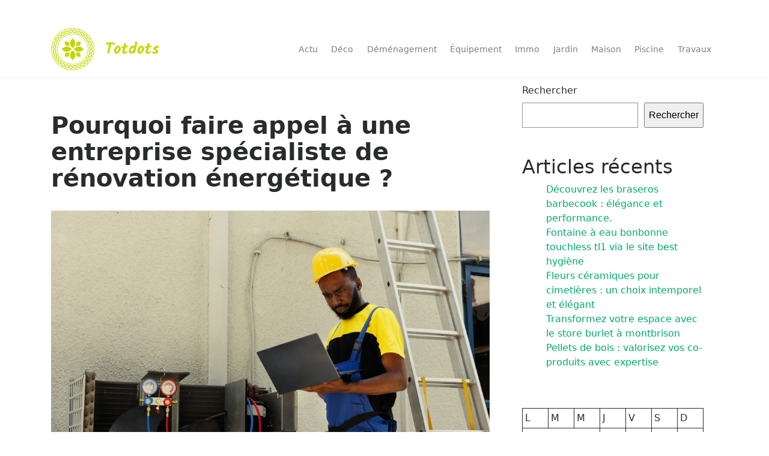

--- FILE ---
content_type: text/html; charset=UTF-8
request_url: https://www.totdots.com/513/pourquoi-faire-appel-a-une-entreprise-specialiste-de-renovation-energetique/
body_size: 16209
content:
<!DOCTYPE html>
<html lang="fr-FR">
<head>
    <meta charset="UTF-8">
    <meta name="viewport" content="width=device-width, initial-scale=1, shrink-to-fit=no">

    <meta name='robots' content='index, follow, max-image-preview:large, max-snippet:-1, max-video-preview:-1' />
	<style>img:is([sizes="auto" i], [sizes^="auto," i]) { contain-intrinsic-size: 3000px 1500px }</style>
	
	<!-- This site is optimized with the Yoast SEO plugin v26.3 - https://yoast.com/wordpress/plugins/seo/ -->
	<title>L&#039;importance d&#039;une entreprise spécialiste de rénovation énergétique</title>
<link data-wpr-hosted-gf-parameters="family=Righteous&display=swap" href="https://www.totdots.com/wp-content/cache/fonts/1/google-fonts/css/0/6/f/3775fdd715a27b148abc6be367c97.css" rel="stylesheet">
	<meta name="description" content="Découvrez dans ce guide pratique pourquoi faire appel à une entreprise spécialiste de rénovation énergétique pour l&#039;éfficacité, économies et confort accrus." />
	<link rel="canonical" href="https://www.totdots.com/513/pourquoi-faire-appel-a-une-entreprise-specialiste-de-renovation-energetique/" />
	<meta property="og:locale" content="fr_FR" />
	<meta property="og:type" content="article" />
	<meta property="og:title" content="L&#039;importance d&#039;une entreprise spécialiste de rénovation énergétique" />
	<meta property="og:description" content="Découvrez dans ce guide pratique pourquoi faire appel à une entreprise spécialiste de rénovation énergétique pour l&#039;éfficacité, économies et confort accrus." />
	<meta property="og:url" content="https://www.totdots.com/513/pourquoi-faire-appel-a-une-entreprise-specialiste-de-renovation-energetique/" />
	<meta property="og:site_name" content="Totdots" />
	<meta property="article:published_time" content="2024-02-22T05:34:05+00:00" />
	<meta property="article:modified_time" content="2024-07-01T14:03:28+00:00" />
	<meta property="og:image" content="https://www.totdots.com/wp-content/uploads/2024/02/pourquoi-faire-appel-a-une-entreprise-specialiste-de-renovation-energetique.jpg" />
	<meta property="og:image:width" content="2000" />
	<meta property="og:image:height" content="1333" />
	<meta property="og:image:type" content="image/jpeg" />
	<meta name="author" content="suzette" />
	<meta name="twitter:card" content="summary_large_image" />
	<meta name="twitter:label1" content="Écrit par" />
	<meta name="twitter:data1" content="suzette" />
	<meta name="twitter:label2" content="Durée de lecture estimée" />
	<meta name="twitter:data2" content="3 minutes" />
	<script type="application/ld+json" class="yoast-schema-graph">{"@context":"https://schema.org","@graph":[{"@type":"Article","@id":"https://www.totdots.com/513/pourquoi-faire-appel-a-une-entreprise-specialiste-de-renovation-energetique/#article","isPartOf":{"@id":"https://www.totdots.com/513/pourquoi-faire-appel-a-une-entreprise-specialiste-de-renovation-energetique/"},"author":{"name":"suzette","@id":"https://www.totdots.com/#/schema/person/54b1a7bc745414ac32fe4e9832866a99"},"headline":"Pourquoi faire appel à une entreprise spécialiste de rénovation énergétique ?","datePublished":"2024-02-22T05:34:05+00:00","dateModified":"2024-07-01T14:03:28+00:00","mainEntityOfPage":{"@id":"https://www.totdots.com/513/pourquoi-faire-appel-a-une-entreprise-specialiste-de-renovation-energetique/"},"wordCount":711,"publisher":{"@id":"https://www.totdots.com/#organization"},"image":{"@id":"https://www.totdots.com/513/pourquoi-faire-appel-a-une-entreprise-specialiste-de-renovation-energetique/#primaryimage"},"thumbnailUrl":"https://www.totdots.com/wp-content/uploads/2024/02/pourquoi-faire-appel-a-une-entreprise-specialiste-de-renovation-energetique.jpg","articleSection":["Travaux"],"inLanguage":"fr-FR"},{"@type":"WebPage","@id":"https://www.totdots.com/513/pourquoi-faire-appel-a-une-entreprise-specialiste-de-renovation-energetique/","url":"https://www.totdots.com/513/pourquoi-faire-appel-a-une-entreprise-specialiste-de-renovation-energetique/","name":"L'importance d'une entreprise spécialiste de rénovation énergétique","isPartOf":{"@id":"https://www.totdots.com/#website"},"primaryImageOfPage":{"@id":"https://www.totdots.com/513/pourquoi-faire-appel-a-une-entreprise-specialiste-de-renovation-energetique/#primaryimage"},"image":{"@id":"https://www.totdots.com/513/pourquoi-faire-appel-a-une-entreprise-specialiste-de-renovation-energetique/#primaryimage"},"thumbnailUrl":"https://www.totdots.com/wp-content/uploads/2024/02/pourquoi-faire-appel-a-une-entreprise-specialiste-de-renovation-energetique.jpg","datePublished":"2024-02-22T05:34:05+00:00","dateModified":"2024-07-01T14:03:28+00:00","description":"Découvrez dans ce guide pratique pourquoi faire appel à une entreprise spécialiste de rénovation énergétique pour l'éfficacité, économies et confort accrus.","breadcrumb":{"@id":"https://www.totdots.com/513/pourquoi-faire-appel-a-une-entreprise-specialiste-de-renovation-energetique/#breadcrumb"},"inLanguage":"fr-FR","potentialAction":[{"@type":"ReadAction","target":["https://www.totdots.com/513/pourquoi-faire-appel-a-une-entreprise-specialiste-de-renovation-energetique/"]}]},{"@type":"ImageObject","inLanguage":"fr-FR","@id":"https://www.totdots.com/513/pourquoi-faire-appel-a-une-entreprise-specialiste-de-renovation-energetique/#primaryimage","url":"https://www.totdots.com/wp-content/uploads/2024/02/pourquoi-faire-appel-a-une-entreprise-specialiste-de-renovation-energetique.jpg","contentUrl":"https://www.totdots.com/wp-content/uploads/2024/02/pourquoi-faire-appel-a-une-entreprise-specialiste-de-renovation-energetique.jpg","width":2000,"height":1333},{"@type":"BreadcrumbList","@id":"https://www.totdots.com/513/pourquoi-faire-appel-a-une-entreprise-specialiste-de-renovation-energetique/#breadcrumb","itemListElement":[{"@type":"ListItem","position":1,"name":"Accueil","item":"https://www.totdots.com/"},{"@type":"ListItem","position":2,"name":"Pourquoi faire appel à une entreprise spécialiste de rénovation énergétique ?"}]},{"@type":"WebSite","@id":"https://www.totdots.com/#website","url":"https://www.totdots.com/","name":"Totdots","description":"L&#039;information plus pétiants","publisher":{"@id":"https://www.totdots.com/#organization"},"potentialAction":[{"@type":"SearchAction","target":{"@type":"EntryPoint","urlTemplate":"https://www.totdots.com/?s={search_term_string}"},"query-input":{"@type":"PropertyValueSpecification","valueRequired":true,"valueName":"search_term_string"}}],"inLanguage":"fr-FR"},{"@type":"Organization","@id":"https://www.totdots.com/#organization","name":"Totdots","url":"https://www.totdots.com/","logo":{"@type":"ImageObject","inLanguage":"fr-FR","@id":"https://www.totdots.com/#/schema/logo/image/","url":"https://www.totdots.com/wp-content/uploads/2022/10/totdots.png","contentUrl":"https://www.totdots.com/wp-content/uploads/2022/10/totdots.png","width":180,"height":72,"caption":"Totdots"},"image":{"@id":"https://www.totdots.com/#/schema/logo/image/"}},{"@type":"Person","@id":"https://www.totdots.com/#/schema/person/54b1a7bc745414ac32fe4e9832866a99","name":"suzette","sameAs":["https://totdots.com"]}]}</script>
	<!-- / Yoast SEO plugin. -->


<link rel='dns-prefetch' href='//fonts.googleapis.com' />
<link href='https://fonts.gstatic.com' crossorigin rel='preconnect' />
<link rel="alternate" type="application/rss+xml" title="Totdots &raquo; Flux" href="https://www.totdots.com/feed/" />
<link rel="alternate" type="application/rss+xml" title="Totdots &raquo; Flux des commentaires" href="https://www.totdots.com/comments/feed/" />
<style id='wp-emoji-styles-inline-css'>

	img.wp-smiley, img.emoji {
		display: inline !important;
		border: none !important;
		box-shadow: none !important;
		height: 1em !important;
		width: 1em !important;
		margin: 0 0.07em !important;
		vertical-align: -0.1em !important;
		background: none !important;
		padding: 0 !important;
	}
</style>
<link rel='stylesheet' id='wp-block-library-css' href='https://www.totdots.com/wp-includes/css/dist/block-library/style.min.css?ver=6.8.3' media='all' />
<style id='classic-theme-styles-inline-css'>
/*! This file is auto-generated */
.wp-block-button__link{color:#fff;background-color:#32373c;border-radius:9999px;box-shadow:none;text-decoration:none;padding:calc(.667em + 2px) calc(1.333em + 2px);font-size:1.125em}.wp-block-file__button{background:#32373c;color:#fff;text-decoration:none}
</style>
<style id='global-styles-inline-css'>
:root{--wp--preset--aspect-ratio--square: 1;--wp--preset--aspect-ratio--4-3: 4/3;--wp--preset--aspect-ratio--3-4: 3/4;--wp--preset--aspect-ratio--3-2: 3/2;--wp--preset--aspect-ratio--2-3: 2/3;--wp--preset--aspect-ratio--16-9: 16/9;--wp--preset--aspect-ratio--9-16: 9/16;--wp--preset--color--black: #000000;--wp--preset--color--cyan-bluish-gray: #abb8c3;--wp--preset--color--white: #ffffff;--wp--preset--color--pale-pink: #f78da7;--wp--preset--color--vivid-red: #cf2e2e;--wp--preset--color--luminous-vivid-orange: #ff6900;--wp--preset--color--luminous-vivid-amber: #fcb900;--wp--preset--color--light-green-cyan: #7bdcb5;--wp--preset--color--vivid-green-cyan: #00d084;--wp--preset--color--pale-cyan-blue: #8ed1fc;--wp--preset--color--vivid-cyan-blue: #0693e3;--wp--preset--color--vivid-purple: #9b51e0;--wp--preset--gradient--vivid-cyan-blue-to-vivid-purple: linear-gradient(135deg,rgba(6,147,227,1) 0%,rgb(155,81,224) 100%);--wp--preset--gradient--light-green-cyan-to-vivid-green-cyan: linear-gradient(135deg,rgb(122,220,180) 0%,rgb(0,208,130) 100%);--wp--preset--gradient--luminous-vivid-amber-to-luminous-vivid-orange: linear-gradient(135deg,rgba(252,185,0,1) 0%,rgba(255,105,0,1) 100%);--wp--preset--gradient--luminous-vivid-orange-to-vivid-red: linear-gradient(135deg,rgba(255,105,0,1) 0%,rgb(207,46,46) 100%);--wp--preset--gradient--very-light-gray-to-cyan-bluish-gray: linear-gradient(135deg,rgb(238,238,238) 0%,rgb(169,184,195) 100%);--wp--preset--gradient--cool-to-warm-spectrum: linear-gradient(135deg,rgb(74,234,220) 0%,rgb(151,120,209) 20%,rgb(207,42,186) 40%,rgb(238,44,130) 60%,rgb(251,105,98) 80%,rgb(254,248,76) 100%);--wp--preset--gradient--blush-light-purple: linear-gradient(135deg,rgb(255,206,236) 0%,rgb(152,150,240) 100%);--wp--preset--gradient--blush-bordeaux: linear-gradient(135deg,rgb(254,205,165) 0%,rgb(254,45,45) 50%,rgb(107,0,62) 100%);--wp--preset--gradient--luminous-dusk: linear-gradient(135deg,rgb(255,203,112) 0%,rgb(199,81,192) 50%,rgb(65,88,208) 100%);--wp--preset--gradient--pale-ocean: linear-gradient(135deg,rgb(255,245,203) 0%,rgb(182,227,212) 50%,rgb(51,167,181) 100%);--wp--preset--gradient--electric-grass: linear-gradient(135deg,rgb(202,248,128) 0%,rgb(113,206,126) 100%);--wp--preset--gradient--midnight: linear-gradient(135deg,rgb(2,3,129) 0%,rgb(40,116,252) 100%);--wp--preset--font-size--small: 13px;--wp--preset--font-size--medium: 20px;--wp--preset--font-size--large: 36px;--wp--preset--font-size--x-large: 42px;--wp--preset--spacing--20: 0.44rem;--wp--preset--spacing--30: 0.67rem;--wp--preset--spacing--40: 1rem;--wp--preset--spacing--50: 1.5rem;--wp--preset--spacing--60: 2.25rem;--wp--preset--spacing--70: 3.38rem;--wp--preset--spacing--80: 5.06rem;--wp--preset--shadow--natural: 6px 6px 9px rgba(0, 0, 0, 0.2);--wp--preset--shadow--deep: 12px 12px 50px rgba(0, 0, 0, 0.4);--wp--preset--shadow--sharp: 6px 6px 0px rgba(0, 0, 0, 0.2);--wp--preset--shadow--outlined: 6px 6px 0px -3px rgba(255, 255, 255, 1), 6px 6px rgba(0, 0, 0, 1);--wp--preset--shadow--crisp: 6px 6px 0px rgba(0, 0, 0, 1);}:where(.is-layout-flex){gap: 0.5em;}:where(.is-layout-grid){gap: 0.5em;}body .is-layout-flex{display: flex;}.is-layout-flex{flex-wrap: wrap;align-items: center;}.is-layout-flex > :is(*, div){margin: 0;}body .is-layout-grid{display: grid;}.is-layout-grid > :is(*, div){margin: 0;}:where(.wp-block-columns.is-layout-flex){gap: 2em;}:where(.wp-block-columns.is-layout-grid){gap: 2em;}:where(.wp-block-post-template.is-layout-flex){gap: 1.25em;}:where(.wp-block-post-template.is-layout-grid){gap: 1.25em;}.has-black-color{color: var(--wp--preset--color--black) !important;}.has-cyan-bluish-gray-color{color: var(--wp--preset--color--cyan-bluish-gray) !important;}.has-white-color{color: var(--wp--preset--color--white) !important;}.has-pale-pink-color{color: var(--wp--preset--color--pale-pink) !important;}.has-vivid-red-color{color: var(--wp--preset--color--vivid-red) !important;}.has-luminous-vivid-orange-color{color: var(--wp--preset--color--luminous-vivid-orange) !important;}.has-luminous-vivid-amber-color{color: var(--wp--preset--color--luminous-vivid-amber) !important;}.has-light-green-cyan-color{color: var(--wp--preset--color--light-green-cyan) !important;}.has-vivid-green-cyan-color{color: var(--wp--preset--color--vivid-green-cyan) !important;}.has-pale-cyan-blue-color{color: var(--wp--preset--color--pale-cyan-blue) !important;}.has-vivid-cyan-blue-color{color: var(--wp--preset--color--vivid-cyan-blue) !important;}.has-vivid-purple-color{color: var(--wp--preset--color--vivid-purple) !important;}.has-black-background-color{background-color: var(--wp--preset--color--black) !important;}.has-cyan-bluish-gray-background-color{background-color: var(--wp--preset--color--cyan-bluish-gray) !important;}.has-white-background-color{background-color: var(--wp--preset--color--white) !important;}.has-pale-pink-background-color{background-color: var(--wp--preset--color--pale-pink) !important;}.has-vivid-red-background-color{background-color: var(--wp--preset--color--vivid-red) !important;}.has-luminous-vivid-orange-background-color{background-color: var(--wp--preset--color--luminous-vivid-orange) !important;}.has-luminous-vivid-amber-background-color{background-color: var(--wp--preset--color--luminous-vivid-amber) !important;}.has-light-green-cyan-background-color{background-color: var(--wp--preset--color--light-green-cyan) !important;}.has-vivid-green-cyan-background-color{background-color: var(--wp--preset--color--vivid-green-cyan) !important;}.has-pale-cyan-blue-background-color{background-color: var(--wp--preset--color--pale-cyan-blue) !important;}.has-vivid-cyan-blue-background-color{background-color: var(--wp--preset--color--vivid-cyan-blue) !important;}.has-vivid-purple-background-color{background-color: var(--wp--preset--color--vivid-purple) !important;}.has-black-border-color{border-color: var(--wp--preset--color--black) !important;}.has-cyan-bluish-gray-border-color{border-color: var(--wp--preset--color--cyan-bluish-gray) !important;}.has-white-border-color{border-color: var(--wp--preset--color--white) !important;}.has-pale-pink-border-color{border-color: var(--wp--preset--color--pale-pink) !important;}.has-vivid-red-border-color{border-color: var(--wp--preset--color--vivid-red) !important;}.has-luminous-vivid-orange-border-color{border-color: var(--wp--preset--color--luminous-vivid-orange) !important;}.has-luminous-vivid-amber-border-color{border-color: var(--wp--preset--color--luminous-vivid-amber) !important;}.has-light-green-cyan-border-color{border-color: var(--wp--preset--color--light-green-cyan) !important;}.has-vivid-green-cyan-border-color{border-color: var(--wp--preset--color--vivid-green-cyan) !important;}.has-pale-cyan-blue-border-color{border-color: var(--wp--preset--color--pale-cyan-blue) !important;}.has-vivid-cyan-blue-border-color{border-color: var(--wp--preset--color--vivid-cyan-blue) !important;}.has-vivid-purple-border-color{border-color: var(--wp--preset--color--vivid-purple) !important;}.has-vivid-cyan-blue-to-vivid-purple-gradient-background{background: var(--wp--preset--gradient--vivid-cyan-blue-to-vivid-purple) !important;}.has-light-green-cyan-to-vivid-green-cyan-gradient-background{background: var(--wp--preset--gradient--light-green-cyan-to-vivid-green-cyan) !important;}.has-luminous-vivid-amber-to-luminous-vivid-orange-gradient-background{background: var(--wp--preset--gradient--luminous-vivid-amber-to-luminous-vivid-orange) !important;}.has-luminous-vivid-orange-to-vivid-red-gradient-background{background: var(--wp--preset--gradient--luminous-vivid-orange-to-vivid-red) !important;}.has-very-light-gray-to-cyan-bluish-gray-gradient-background{background: var(--wp--preset--gradient--very-light-gray-to-cyan-bluish-gray) !important;}.has-cool-to-warm-spectrum-gradient-background{background: var(--wp--preset--gradient--cool-to-warm-spectrum) !important;}.has-blush-light-purple-gradient-background{background: var(--wp--preset--gradient--blush-light-purple) !important;}.has-blush-bordeaux-gradient-background{background: var(--wp--preset--gradient--blush-bordeaux) !important;}.has-luminous-dusk-gradient-background{background: var(--wp--preset--gradient--luminous-dusk) !important;}.has-pale-ocean-gradient-background{background: var(--wp--preset--gradient--pale-ocean) !important;}.has-electric-grass-gradient-background{background: var(--wp--preset--gradient--electric-grass) !important;}.has-midnight-gradient-background{background: var(--wp--preset--gradient--midnight) !important;}.has-small-font-size{font-size: var(--wp--preset--font-size--small) !important;}.has-medium-font-size{font-size: var(--wp--preset--font-size--medium) !important;}.has-large-font-size{font-size: var(--wp--preset--font-size--large) !important;}.has-x-large-font-size{font-size: var(--wp--preset--font-size--x-large) !important;}
:where(.wp-block-post-template.is-layout-flex){gap: 1.25em;}:where(.wp-block-post-template.is-layout-grid){gap: 1.25em;}
:where(.wp-block-columns.is-layout-flex){gap: 2em;}:where(.wp-block-columns.is-layout-grid){gap: 2em;}
:root :where(.wp-block-pullquote){font-size: 1.5em;line-height: 1.6;}
</style>
<link rel='stylesheet' id='superware-style-css' href='https://www.totdots.com/wp-content/themes/superware/style.css?ver=6.8.3' media='all' />
<link data-minify="1" rel='stylesheet' id='superware-child-style-css' href='https://www.totdots.com/wp-content/cache/min/1/wp-content/themes/superware-child/style.css?ver=1741023542' media='all' />

<link data-minify="1" rel='stylesheet' id='superware-font-awesome-css-css' href='https://www.totdots.com/wp-content/cache/min/1/wp-content/themes/superware/assets/css/font-awesome.css?ver=1741023542' media='all' />
<link data-minify="1" rel='stylesheet' id='superware-bootstrap-old-css-css' href='https://www.totdots.com/wp-content/cache/min/1/wp-content/themes/superware/assets/css/bootstrap.css?ver=1741023542' media='all' />
<link data-minify="1" rel='stylesheet' id='superware-main-css-css' href='https://www.totdots.com/wp-content/cache/min/1/wp-content/themes/superware/assets/css/superware.css?ver=1741023542' media='all' />
<link data-minify="1" rel='stylesheet' id='superware-theme-css-css' href='https://www.totdots.com/wp-content/cache/min/1/wp-content/themes/superware-child/style.css?ver=1741023542' media='all' />
<style id='rocket-lazyload-inline-css'>
.rll-youtube-player{position:relative;padding-bottom:56.23%;height:0;overflow:hidden;max-width:100%;}.rll-youtube-player:focus-within{outline: 2px solid currentColor;outline-offset: 5px;}.rll-youtube-player iframe{position:absolute;top:0;left:0;width:100%;height:100%;z-index:100;background:0 0}.rll-youtube-player img{bottom:0;display:block;left:0;margin:auto;max-width:100%;width:100%;position:absolute;right:0;top:0;border:none;height:auto;-webkit-transition:.4s all;-moz-transition:.4s all;transition:.4s all}.rll-youtube-player img:hover{-webkit-filter:brightness(75%)}.rll-youtube-player .play{height:100%;width:100%;left:0;top:0;position:absolute;background:var(--wpr-bg-c754f45f-495e-4cb5-a6a3-ffe3496ae735) no-repeat center;background-color: transparent !important;cursor:pointer;border:none;}
</style>
<script src="https://www.totdots.com/wp-includes/js/jquery/jquery.min.js?ver=3.7.1" id="jquery-core-js"></script>
<script src="https://www.totdots.com/wp-includes/js/jquery/jquery-migrate.min.js?ver=3.4.1" id="jquery-migrate-js"></script>
<link rel="https://api.w.org/" href="https://www.totdots.com/wp-json/" /><link rel="alternate" title="JSON" type="application/json" href="https://www.totdots.com/wp-json/wp/v2/posts/513" /><link rel="EditURI" type="application/rsd+xml" title="RSD" href="https://www.totdots.com/xmlrpc.php?rsd" />
<meta name="generator" content="WordPress 6.8.3" />
<link rel='shortlink' href='https://www.totdots.com/?p=513' />
<link rel="alternate" title="oEmbed (JSON)" type="application/json+oembed" href="https://www.totdots.com/wp-json/oembed/1.0/embed?url=https%3A%2F%2Fwww.totdots.com%2F513%2Fpourquoi-faire-appel-a-une-entreprise-specialiste-de-renovation-energetique%2F" />
<link rel="alternate" title="oEmbed (XML)" type="text/xml+oembed" href="https://www.totdots.com/wp-json/oembed/1.0/embed?url=https%3A%2F%2Fwww.totdots.com%2F513%2Fpourquoi-faire-appel-a-une-entreprise-specialiste-de-renovation-energetique%2F&#038;format=xml" />
<meta name="robots" content="noarchive"><style id="custom-background-css">
body.custom-background { background-image: var(--wpr-bg-3ecde51b-5256-455b-9fdb-06d8c234982e); background-position: left top; background-size: cover; background-repeat: no-repeat; background-attachment: fixed; }
</style>
	<link rel="icon" href="https://www.totdots.com/wp-content/uploads/2022/10/cropped-totdots-32x32.png" sizes="32x32" />
<link rel="icon" href="https://www.totdots.com/wp-content/uploads/2022/10/cropped-totdots-192x192.png" sizes="192x192" />
<link rel="apple-touch-icon" href="https://www.totdots.com/wp-content/uploads/2022/10/cropped-totdots-180x180.png" />
<meta name="msapplication-TileImage" content="https://www.totdots.com/wp-content/uploads/2022/10/cropped-totdots-270x270.png" />
<noscript><style id="rocket-lazyload-nojs-css">.rll-youtube-player, [data-lazy-src]{display:none !important;}</style></noscript><style id="wpr-lazyload-bg-container"></style><style id="wpr-lazyload-bg-exclusion"></style>
<noscript>
<style id="wpr-lazyload-bg-nostyle">.rll-youtube-player .play{--wpr-bg-c754f45f-495e-4cb5-a6a3-ffe3496ae735: url('https://www.totdots.com/wp-content/plugins/wp-rocket/assets/img/youtube.png');}body.custom-background{--wpr-bg-3ecde51b-5256-455b-9fdb-06d8c234982e: url('https://totdots.com/wp-content/uploads/2022/10/news-760984_1920.jpg');}</style>
</noscript>
<script type="application/javascript">const rocket_pairs = [{"selector":".rll-youtube-player .play","style":".rll-youtube-player .play{--wpr-bg-c754f45f-495e-4cb5-a6a3-ffe3496ae735: url('https:\/\/www.totdots.com\/wp-content\/plugins\/wp-rocket\/assets\/img\/youtube.png');}","hash":"c754f45f-495e-4cb5-a6a3-ffe3496ae735","url":"https:\/\/www.totdots.com\/wp-content\/plugins\/wp-rocket\/assets\/img\/youtube.png"},{"selector":"body.custom-background","style":"body.custom-background{--wpr-bg-3ecde51b-5256-455b-9fdb-06d8c234982e: url('https:\/\/totdots.com\/wp-content\/uploads\/2022\/10\/news-760984_1920.jpg');}","hash":"3ecde51b-5256-455b-9fdb-06d8c234982e","url":"https:\/\/totdots.com\/wp-content\/uploads\/2022\/10\/news-760984_1920.jpg"}]; const rocket_excluded_pairs = [];</script><meta name="generator" content="WP Rocket 3.20.0.3" data-wpr-features="wpr_lazyload_css_bg_img wpr_minify_js wpr_lazyload_images wpr_lazyload_iframes wpr_image_dimensions wpr_minify_css wpr_preload_links wpr_host_fonts_locally" /></head>
<body class="wp-singular post-template-default single single-post postid-513 single-format-standard custom-background wp-custom-logo wp-theme-superware wp-child-theme-superware-child">
        <!-- Begin Nav ================================================== -->
    <nav class="navbar navbar-toggleable-md navbar-light bg-white fixed-top mediumnavigation">
        <a class="skip-link screen-reader-text" href="#content">
            Skip to Content        </a>
        <div class="container navContainer ml-0 ml-sm-auto">
            <button class="navbar-toggler navbar-toggler-right shadow-none border-0" type="button" data-toggle="collapse"
                data-target="#navbarNav" aria-controls="navbarNav" aria-expanded="false" aria-label="Toggle navigation">
                <span class="navbar-toggler-icon"></span>
            </button>
            <a class="navbar-brand" href="https://www.totdots.com">
                                <img width="180" height="72" src="data:image/svg+xml,%3Csvg%20xmlns='http://www.w3.org/2000/svg'%20viewBox='0%200%20180%2072'%3E%3C/svg%3E" class="img-fluid" alt="" data-lazy-src="https://www.totdots.com/wp-content/uploads/2022/10/totdots.png"><noscript><img width="180" height="72" src="https://www.totdots.com/wp-content/uploads/2022/10/totdots.png" class="img-fluid" alt=""></noscript>
                            </a>
            <div class="collapse navbar-collapse w-auto ml-auto" id="navbarNav">
                <div class="menu-mainmenu-container"><ul id="menu-mainmenu" class="navbar-nav ml-auto main-menu"><li id="menu-item-98" class="menu-item menu-item-type-taxonomy menu-item-object-category menu-item-98 nav-item">
	<a class="nav-link"  href="https://www.totdots.com/category/actu/">Actu</a></li>
<li id="menu-item-99" class="menu-item menu-item-type-taxonomy menu-item-object-category menu-item-99 nav-item">
	<a class="nav-link"  href="https://www.totdots.com/category/deco/">Déco</a></li>
<li id="menu-item-100" class="menu-item menu-item-type-taxonomy menu-item-object-category menu-item-100 nav-item">
	<a class="nav-link"  href="https://www.totdots.com/category/demenagement/">Déménagement</a></li>
<li id="menu-item-101" class="menu-item menu-item-type-taxonomy menu-item-object-category menu-item-101 nav-item">
	<a class="nav-link"  href="https://www.totdots.com/category/equipement/">Équipement</a></li>
<li id="menu-item-102" class="menu-item menu-item-type-taxonomy menu-item-object-category menu-item-102 nav-item">
	<a class="nav-link"  href="https://www.totdots.com/category/immo/">Immo</a></li>
<li id="menu-item-103" class="menu-item menu-item-type-taxonomy menu-item-object-category menu-item-103 nav-item">
	<a class="nav-link"  href="https://www.totdots.com/category/jardin/">Jardin</a></li>
<li id="menu-item-104" class="menu-item menu-item-type-taxonomy menu-item-object-category menu-item-104 nav-item">
	<a class="nav-link"  href="https://www.totdots.com/category/maison/">Maison</a></li>
<li id="menu-item-105" class="menu-item menu-item-type-taxonomy menu-item-object-category menu-item-105 nav-item">
	<a class="nav-link"  href="https://www.totdots.com/category/piscine/">Piscine</a></li>
<li id="menu-item-106" class="menu-item menu-item-type-taxonomy menu-item-object-category current-post-ancestor current-menu-parent current-post-parent menu-item-106 nav-item">
	<a class="nav-link"  href="https://www.totdots.com/category/travaux/">Travaux</a></li>
</ul></div>            </div>
        </div>
    </nav>
    <!-- End Nav -->
    <!-- Begin Article
    ================================================== -->
    <div data-rocket-location-hash="28933b3dbc8b9d52ed35ee05b8af4345" class="container" id="content">
        <div data-rocket-location-hash="d933b1ac8b6fb63ad2a56418dc6cac27" class="row">

            <!-- Begin Post -->
            <div data-rocket-location-hash="43384587c61a2e73b7fd749f004e6e8b" class="col-md-8 col-md-offset-2 col-xs-12">
                <div class="mainheading">
                    <!-- Begin Top Meta -->
                    <div class="row post-top-meta">
                        <div class="col-md-2">
                            
                        </div>
                        <div class="col-md-10">
                            <a class="link-dark" href="https://www.totdots.com/author/admin/">
                                                            </a>
                            <span class="author-description">
                                                            </span>
                            <span class="post-date">
                                                            </span>
                        </div>
                    </div>
                    <!-- End Top Menta -->

                    <h1 class="posttitle">
                        Pourquoi faire appel à une entreprise spécialiste de rénovation énergétique ?                    </h1>

                </div>

                <!-- Begin Featured Image -->
                <img width="1024" height="682" src="data:image/svg+xml,%3Csvg%20xmlns='http://www.w3.org/2000/svg'%20viewBox='0%200%201024%20682'%3E%3C/svg%3E" class="featured-image img-fluid wp-post-image" alt="" decoding="async" fetchpriority="high" data-lazy-srcset="https://www.totdots.com/wp-content/uploads/2024/02/pourquoi-faire-appel-a-une-entreprise-specialiste-de-renovation-energetique-1024x682.jpg 1024w, https://www.totdots.com/wp-content/uploads/2024/02/pourquoi-faire-appel-a-une-entreprise-specialiste-de-renovation-energetique-300x200.jpg 300w, https://www.totdots.com/wp-content/uploads/2024/02/pourquoi-faire-appel-a-une-entreprise-specialiste-de-renovation-energetique-768x512.jpg 768w, https://www.totdots.com/wp-content/uploads/2024/02/pourquoi-faire-appel-a-une-entreprise-specialiste-de-renovation-energetique-1536x1024.jpg 1536w, https://www.totdots.com/wp-content/uploads/2024/02/pourquoi-faire-appel-a-une-entreprise-specialiste-de-renovation-energetique.jpg 2000w" data-lazy-sizes="(max-width: 1024px) 100vw, 1024px" data-lazy-src="https://www.totdots.com/wp-content/uploads/2024/02/pourquoi-faire-appel-a-une-entreprise-specialiste-de-renovation-energetique-1024x682.jpg" /><noscript><img width="1024" height="682" src="https://www.totdots.com/wp-content/uploads/2024/02/pourquoi-faire-appel-a-une-entreprise-specialiste-de-renovation-energetique-1024x682.jpg" class="featured-image img-fluid wp-post-image" alt="" decoding="async" fetchpriority="high" srcset="https://www.totdots.com/wp-content/uploads/2024/02/pourquoi-faire-appel-a-une-entreprise-specialiste-de-renovation-energetique-1024x682.jpg 1024w, https://www.totdots.com/wp-content/uploads/2024/02/pourquoi-faire-appel-a-une-entreprise-specialiste-de-renovation-energetique-300x200.jpg 300w, https://www.totdots.com/wp-content/uploads/2024/02/pourquoi-faire-appel-a-une-entreprise-specialiste-de-renovation-energetique-768x512.jpg 768w, https://www.totdots.com/wp-content/uploads/2024/02/pourquoi-faire-appel-a-une-entreprise-specialiste-de-renovation-energetique-1536x1024.jpg 1536w, https://www.totdots.com/wp-content/uploads/2024/02/pourquoi-faire-appel-a-une-entreprise-specialiste-de-renovation-energetique.jpg 2000w" sizes="(max-width: 1024px) 100vw, 1024px" /></noscript>                <!-- End Featured Image -->

                <!-- Begin Post Content -->
                <div class="article-post single">
                    <p>Face aux défis environnementaux et à la hausse des coûts énergétiques, optimiser la performance énergétique de son habitat devient indispensable. Faire appel à une entreprise spécialisée en rénovation énergétique se justifie par l&rsquo;expertise technique offerte, assurant des économies notables et un confort thermique amélioré. Découvrez comment cet investissement stratégique peut réduire votre facture de chauffage et valoriser votre patrimoine.</p>
<h2>Avantages de faire appel à une entreprise spécialisée en rénovation énergétique</h2>
<p>L&rsquo;expertise technique est cruciale pour une efficacité énergétique optimale. Faire appel à une entreprise spécialisée offre plusieurs avantages notables:</p><p><strong><i>Avez-vous vu cela : </i></strong><a href="https://www.totdots.com/630/transformez-votre-espace-avec-le-store-burlet-a-montbrison/" title="Transformez votre espace avec le store burlet à montbrison">Transformez votre espace avec le store burlet à montbrison</a></p>
<ul>
<li>
<strong>Expertise technique approfondie</strong>: Des professionnels qualifiés possèdent une connaissance approfondie des dernières technologies et matériaux pour maximiser l&rsquo;efficacité énergétique de votre habitat.</li>
<li>
<strong>Économies d&rsquo;énergie à long terme</strong>: Une isolation thermique réalisée par des experts peut réduire significativement votre facture de chauffage, grâce à l&rsquo;utilisation de matériaux performants et de techniques d&rsquo;isolation avancées.</li>
<li>
<strong>Confort thermique accru</strong>: L&rsquo;amélioration de la performance thermique de votre maison se traduit par un confort accru, été comme hiver, et une meilleure qualité de vie au quotidien.</li>
</ul>
<p>En choisissant une entreprise avec le label RGE, &quot;Reconnu Garant de l&rsquo;Environnement&quot;, vous bénéficiez d&rsquo;un travail de qualité, respectueux des normes en vigueur, tout en ayant accès à des aides financières gouvernementales pour vos travaux de rénovation énergétique. Cela représente une valeur ajoutée non négligeable, tant pour votre bien-être que pour la valorisation de votre propriété.</p>
<h2>Pourquoi l&rsquo;expertise d&rsquo;une entreprise qualifiée est essentielle</h2>
<p>Lorsqu&rsquo;il s&rsquo;agit de <strong>rénovation énergétique</strong>, l&rsquo;expertise d&rsquo;une entreprise qualifiée est primordiale. Ces entreprises garantissent la <strong>conformité aux dernières réglementations thermiques et environnementales</strong>, assurant ainsi que les travaux effectués répondent aux normes les plus strictes.</p><p><strong><i>Avez-vous vu cela : </i></strong><a href="https://www.totdots.com/613/terrasse-suspendue-metallique-un-espace-exterieur-optimise/" title="Terrasse suspendue métallique : un espace extérieur optimisé">Terrasse suspendue métallique : un espace extérieur optimisé</a></p>
<p>Un diagnostic précis est le point de départ de toute rénovation personnalisée. Les entreprises spécialisées disposent d&rsquo;outils et de compétences pour évaluer avec précision les besoins spécifiques de votre bâtiment. Elles fournissent ensuite des <strong>conseils sur mesure</strong>, guidant les propriétaires à travers les options de rénovation les plus adaptées à leurs objectifs et à leur budget.</p>
<p>La <strong>valorisation immobilière</strong> est un autre avantage clé. En améliorant la performance énergétique de votre bien, vous augmentez non seulement son confort mais aussi sa valeur sur le marché. Cette amélioration peut être significative, surtout dans un marché où l&rsquo;efficacité énergétique est de plus en plus valorisée par les acheteurs potentiels.</p>
<p>L&rsquo;<strong>investissement</strong> dans une rénovation énergétique est donc durable et rentable. Il permet de maîtriser la consommation énergétique sur le long terme, tout en valorisant votre <strong>patrimoine immobilier</strong>. Pour en savoir plus sur les entreprises qualifiées, visitez <a href="https://www.reseau-afl.fr/">https://www.reseau-afl.fr/</a>.</p>
<h2>Subventions et aides financières pour la rénovation énergétique</h2>
<p>Diverses aides financières sont disponibles pour soutenir les <strong>rénovations énergétiques</strong>.</p>
<p>Les propriétaires peuvent bénéficier du <strong>crédit d&rsquo;impôt pour la transition énergétique (CITE)</strong>, qui permet de déduire une partie des dépenses de rénovation de l&rsquo;impôt sur le revenu. Les <strong>certificats d&rsquo;économies d&rsquo;énergie (CEE)</strong>, quant à eux, sont des incitations offertes par les fournisseurs d&rsquo;énergie pour réaliser des travaux visant à réduire la consommation d&rsquo;énergie.</p>
<p>La <strong>Prime Rénov&rsquo;</strong> est une aide fusionnant plusieurs subventions antérieures, destinée à financer les travaux d&rsquo;amélioration énergétique pour les ménages aux revenus modestes. En outre, les aides régionales peuvent compléter ces dispositifs nationaux, offrant des subventions supplémentaires adaptées aux spécificités locales.</p>
<p>Faire appel à une entreprise spécialisée peut grandement faciliter l&rsquo;accès à ces aides. Ces entreprises, souvent labellisées RGE, sont habituées à naviguer dans le paysage complexe des subventions et peuvent donc <strong>optimiser les démarches administratives</strong> pour leurs clients, garantissant que les travaux réalisés soient éligibles aux aides financières disponibles.</p>
                </div>
                <!-- End Post Content -->

                
                <div id="comments">
                                    </div>
            </div>
            <!-- End Post -->
            
            <!-- Begin sidebar -->
            <div data-rocket-location-hash="a1e310856025596fdf7b940cb8532ea1" class="col-md-4 col-xs-12">
                <div id="block-2" class="sidebar-area rounded-3 p-4"><form role="search" method="get" action="https://www.totdots.com/" class="wp-block-search__button-outside wp-block-search__text-button wp-block-search"    ><label class="wp-block-search__label" for="wp-block-search__input-1" >Rechercher</label><div class="wp-block-search__inside-wrapper " ><input class="wp-block-search__input" id="wp-block-search__input-1" placeholder="" value="" type="search" name="s" required /><button aria-label="Rechercher" class="wp-block-search__button wp-element-button" type="submit" >Rechercher</button></div></form></div><div id="block-3" class="sidebar-area rounded-3 p-4">
<div class="wp-block-group"><div class="wp-block-group__inner-container is-layout-flow wp-block-group-is-layout-flow">
<h2 class="wp-block-heading">Articles récents</h2>


<ul class="wp-block-latest-posts__list wp-block-latest-posts"><li><a class="wp-block-latest-posts__post-title" href="https://www.totdots.com/641/decouvrez-les-braseros-barbecook-elegance-et-performance/">Découvrez les braseros barbecook : élégance et performance.</a></li>
<li><a class="wp-block-latest-posts__post-title" href="https://www.totdots.com/638/fontaine-a-eau-bonbonne-touchless-tl1-via-le-site-best-hygiene/">Fontaine à eau bonbonne touchless tl1 via le site best hygiène</a></li>
<li><a class="wp-block-latest-posts__post-title" href="https://www.totdots.com/633/fleurs-ceramiques-pour-cimetieres-un-choix-intemporel-et-elegant/">Fleurs céramiques pour cimetières : un choix intemporel et élégant</a></li>
<li><a class="wp-block-latest-posts__post-title" href="https://www.totdots.com/630/transformez-votre-espace-avec-le-store-burlet-a-montbrison/">Transformez votre espace avec le store burlet à montbrison</a></li>
<li><a class="wp-block-latest-posts__post-title" href="https://www.totdots.com/624/pellets-de-bois-valorisez-vos-co-produits-avec-expertise/">Pellets de bois : valorisez vos co-produits avec expertise</a></li>
</ul></div></div>
</div><div id="block-7" class="sidebar-area rounded-3 p-4"><div class="wp-block-calendar"><table id="wp-calendar" class="wp-calendar-table">
	<caption>janvier 2026</caption>
	<thead>
	<tr>
		<th scope="col" aria-label="lundi">L</th>
		<th scope="col" aria-label="mardi">M</th>
		<th scope="col" aria-label="mercredi">M</th>
		<th scope="col" aria-label="jeudi">J</th>
		<th scope="col" aria-label="vendredi">V</th>
		<th scope="col" aria-label="samedi">S</th>
		<th scope="col" aria-label="dimanche">D</th>
	</tr>
	</thead>
	<tbody>
	<tr>
		<td colspan="3" class="pad">&nbsp;</td><td>1</td><td>2</td><td>3</td><td>4</td>
	</tr>
	<tr>
		<td>5</td><td>6</td><td>7</td><td>8</td><td>9</td><td>10</td><td>11</td>
	</tr>
	<tr>
		<td>12</td><td>13</td><td>14</td><td>15</td><td>16</td><td>17</td><td>18</td>
	</tr>
	<tr>
		<td id="today">19</td><td>20</td><td>21</td><td>22</td><td>23</td><td>24</td><td>25</td>
	</tr>
	<tr>
		<td>26</td><td>27</td><td>28</td><td>29</td><td>30</td><td>31</td>
		<td class="pad" colspan="1">&nbsp;</td>
	</tr>
	</tbody>
	</table><nav aria-label="Mois précédents et suivants" class="wp-calendar-nav">
		<span class="wp-calendar-nav-prev"><a href="https://www.totdots.com/date/2025/11/">&laquo; Nov</a></span>
		<span class="pad">&nbsp;</span>
		<span class="wp-calendar-nav-next">&nbsp;</span>
	</nav></div></div><div id="nav_menu-2" class="sidebar-area rounded-3 p-4"><h4 class="mb-1">Navigation</h4><nav class="menu-menu-1-container" aria-label="Navigation"><ul id="menu-menu-1" class="menu"><li id="menu-item-34" class="menu-item menu-item-type-custom menu-item-object-custom menu-item-34"><a href="https://totdots.com/">Accueil</a></li>
<li id="menu-item-36" class="menu-item menu-item-type-post_type menu-item-object-page menu-item-36"><a href="https://www.totdots.com/contact/">Contact</a></li>
<li id="menu-item-37" class="menu-item menu-item-type-post_type menu-item-object-page menu-item-37"><a href="https://www.totdots.com/mentions-legales/">Mentions Légales</a></li>
<li id="menu-item-35" class="menu-item menu-item-type-post_type menu-item-object-page menu-item-privacy-policy menu-item-35"><a rel="privacy-policy" href="https://www.totdots.com/politique-de-confidentialite/">Politique de confidentialité</a></li>
</ul></nav></div>            </div>
            <!-- End siderbar -->
            
        </div>
    </div>
    <!-- End Article
    ================================================== -->

    <div data-rocket-location-hash="de7de4bfd846cf335891da377347b4f9" class="hideshare"></div>

    
<!-- Begin Related
================================================== -->
<div data-rocket-location-hash="ff1c8763f7778ceab511d3a71a724d67" class="graybg">
    <div data-rocket-location-hash="ca23f7c07336b7cf8c7766d2ffffc9d9" class="container">
        <div data-rocket-location-hash="f0a20abcb3ea9230b9b76f1c146988b3" class="section-title">
            <h2>
                <span>
                    Related Posts -                </span>
            </h2>
        </div>
        <div data-rocket-location-hash="fe5fd7df197c63f1ba5da4afc58348c5" class="row listrecent listrelated">
                        <!-- begin post -->
            <div class="col-md-4">
                <div class="card post-630 post type-post status-publish format-standard has-post-thumbnail hentry category-travaux">
                                        <a href="https://www.totdots.com/630/transformez-votre-espace-avec-le-store-burlet-a-montbrison/">
                        <img width="1024" height="573" src="data:image/svg+xml,%3Csvg%20xmlns='http://www.w3.org/2000/svg'%20viewBox='0%200%201024%20573'%3E%3C/svg%3E" class="img-fluid img-thumb wp-post-image" alt="" decoding="async" data-lazy-srcset="https://www.totdots.com/wp-content/uploads/2025/10/temp-imagejpg-2-1024x573.webp 1024w, https://www.totdots.com/wp-content/uploads/2025/10/temp-imagejpg-2-300x168.webp 300w, https://www.totdots.com/wp-content/uploads/2025/10/temp-imagejpg-2-768x430.webp 768w, https://www.totdots.com/wp-content/uploads/2025/10/temp-imagejpg-2.webp 1344w" data-lazy-sizes="(max-width: 1024px) 100vw, 1024px" data-lazy-src="https://www.totdots.com/wp-content/uploads/2025/10/temp-imagejpg-2-1024x573.webp" /><noscript><img width="1024" height="573" src="https://www.totdots.com/wp-content/uploads/2025/10/temp-imagejpg-2-1024x573.webp" class="img-fluid img-thumb wp-post-image" alt="" decoding="async" srcset="https://www.totdots.com/wp-content/uploads/2025/10/temp-imagejpg-2-1024x573.webp 1024w, https://www.totdots.com/wp-content/uploads/2025/10/temp-imagejpg-2-300x168.webp 300w, https://www.totdots.com/wp-content/uploads/2025/10/temp-imagejpg-2-768x430.webp 768w, https://www.totdots.com/wp-content/uploads/2025/10/temp-imagejpg-2.webp 1344w" sizes="(max-width: 1024px) 100vw, 1024px" /></noscript>                    </a>
                                        <div class="card-block">
                        <h2 class="card-title">
                            <a href="https://www.totdots.com/630/transformez-votre-espace-avec-le-store-burlet-a-montbrison/">
                                Transformez votre espace avec le store burlet à montbrison                            </a>
                        </h2>
                        <div class="metafooter">
                            <div class="wrapfooter">
                                <span class="meta-footer-thumb">
                                    <a href="https://www.totdots.com/author/admin/">
                                        <img class="author-thumb" src="data:image/svg+xml,%3Csvg%20xmlns='http://www.w3.org/2000/svg'%20viewBox='0%200%200%200'%3E%3C/svg%3E" alt="Transformez votre espace avec le store burlet à montbrison" data-lazy-src="https://secure.gravatar.com/avatar/19cfd53da8bbb58ccec7e637bc7cc4356bc0d56eae1ff73cf16d1a44eb26307e?s=96&#038;d=mm&#038;r=g"><noscript><img class="author-thumb" src="https://secure.gravatar.com/avatar/19cfd53da8bbb58ccec7e637bc7cc4356bc0d56eae1ff73cf16d1a44eb26307e?s=96&#038;d=mm&#038;r=g" alt="Transformez votre espace avec le store burlet à montbrison"></noscript>
                                    </a>
                                </span>
                                <span class="author-meta">
                                    <span class="post-name">
                                        <a href="https://www.totdots.com/author/admin/">
                                            suzette                                        </a>
                                    </span>
                                    <br />
                                    <span class="post-date">
                                        27 octobre 2025                                    </span>
                                    <span class="dot"></span>
                                    <a href="https://www.totdots.com/category/travaux/">
                                        <span class="post-read">
                                            Travaux                                        </span>
                                    </a>
                                </span>
                                <span class="post-read-more">
                                    <a href="https://www.totdots.com/630/transformez-votre-espace-avec-le-store-burlet-a-montbrison/">
                                        <svg class="svgIcon-use" width="25" height="25" viewbox="0 0 25 25">
                                            <path d="M19 6c0-1.1-.9-2-2-2H8c-1.1 0-2 .9-2 2v14.66h.012c.01.103.045.204.12.285a.5.5 0 0 0 .706.03L12.5 16.85l5.662 4.126a.508.508 0 0 0 .708-.03.5.5 0 0 0 .118-.285H19V6zm-6.838 9.97L7 19.636V6c0-.55.45-1 1-1h9c.55 0 1 .45 1 1v13.637l-5.162-3.668a.49.49 0 0 0-.676 0z" fill-rule="evenodd"></path>
                                        </svg>
                                    </a>
                                </span>
                            </div>
                        </div>
                    </div>
                </div>
            </div>
            <!-- end post -->
                        <!-- begin post -->
            <div class="col-md-4">
                <div class="card post-613 post type-post status-publish format-standard has-post-thumbnail hentry category-travaux">
                                        <a href="https://www.totdots.com/613/terrasse-suspendue-metallique-un-espace-exterieur-optimise/">
                        <img width="600" height="400" src="data:image/svg+xml,%3Csvg%20xmlns='http://www.w3.org/2000/svg'%20viewBox='0%200%20600%20400'%3E%3C/svg%3E" class="img-fluid img-thumb wp-post-image" alt="" decoding="async" data-lazy-srcset="https://www.totdots.com/wp-content/uploads/2024/11/temp-imagejpg.jpg 600w, https://www.totdots.com/wp-content/uploads/2024/11/temp-imagejpg-300x200.jpg 300w" data-lazy-sizes="(max-width: 600px) 100vw, 600px" data-lazy-src="https://www.totdots.com/wp-content/uploads/2024/11/temp-imagejpg.jpg" /><noscript><img width="600" height="400" src="https://www.totdots.com/wp-content/uploads/2024/11/temp-imagejpg.jpg" class="img-fluid img-thumb wp-post-image" alt="" decoding="async" srcset="https://www.totdots.com/wp-content/uploads/2024/11/temp-imagejpg.jpg 600w, https://www.totdots.com/wp-content/uploads/2024/11/temp-imagejpg-300x200.jpg 300w" sizes="(max-width: 600px) 100vw, 600px" /></noscript>                    </a>
                                        <div class="card-block">
                        <h2 class="card-title">
                            <a href="https://www.totdots.com/613/terrasse-suspendue-metallique-un-espace-exterieur-optimise/">
                                Terrasse suspendue métallique : un espace extérieur optimisé                            </a>
                        </h2>
                        <div class="metafooter">
                            <div class="wrapfooter">
                                <span class="meta-footer-thumb">
                                    <a href="https://www.totdots.com/author/admin/">
                                        <img class="author-thumb" src="data:image/svg+xml,%3Csvg%20xmlns='http://www.w3.org/2000/svg'%20viewBox='0%200%200%200'%3E%3C/svg%3E" alt="Terrasse suspendue métallique : un espace extérieur optimisé" data-lazy-src="https://secure.gravatar.com/avatar/19cfd53da8bbb58ccec7e637bc7cc4356bc0d56eae1ff73cf16d1a44eb26307e?s=96&#038;d=mm&#038;r=g"><noscript><img class="author-thumb" src="https://secure.gravatar.com/avatar/19cfd53da8bbb58ccec7e637bc7cc4356bc0d56eae1ff73cf16d1a44eb26307e?s=96&#038;d=mm&#038;r=g" alt="Terrasse suspendue métallique : un espace extérieur optimisé"></noscript>
                                    </a>
                                </span>
                                <span class="author-meta">
                                    <span class="post-name">
                                        <a href="https://www.totdots.com/author/admin/">
                                            suzette                                        </a>
                                    </span>
                                    <br />
                                    <span class="post-date">
                                        28 novembre 2024                                    </span>
                                    <span class="dot"></span>
                                    <a href="https://www.totdots.com/category/travaux/">
                                        <span class="post-read">
                                            Travaux                                        </span>
                                    </a>
                                </span>
                                <span class="post-read-more">
                                    <a href="https://www.totdots.com/613/terrasse-suspendue-metallique-un-espace-exterieur-optimise/">
                                        <svg class="svgIcon-use" width="25" height="25" viewbox="0 0 25 25">
                                            <path d="M19 6c0-1.1-.9-2-2-2H8c-1.1 0-2 .9-2 2v14.66h.012c.01.103.045.204.12.285a.5.5 0 0 0 .706.03L12.5 16.85l5.662 4.126a.508.508 0 0 0 .708-.03.5.5 0 0 0 .118-.285H19V6zm-6.838 9.97L7 19.636V6c0-.55.45-1 1-1h9c.55 0 1 .45 1 1v13.637l-5.162-3.668a.49.49 0 0 0-.676 0z" fill-rule="evenodd"></path>
                                        </svg>
                                    </a>
                                </span>
                            </div>
                        </div>
                    </div>
                </div>
            </div>
            <!-- end post -->
                        <!-- begin post -->
            <div class="col-md-4">
                <div class="card post-570 post type-post status-publish format-standard has-post-thumbnail hentry category-travaux">
                                        <a href="https://www.totdots.com/570/vitrier-en-corse-quels-services-ce-professionnel-propose-t-il/">
                        <img width="1024" height="682" src="data:image/svg+xml,%3Csvg%20xmlns='http://www.w3.org/2000/svg'%20viewBox='0%200%201024%20682'%3E%3C/svg%3E" class="img-fluid img-thumb wp-post-image" alt="" decoding="async" data-lazy-srcset="https://www.totdots.com/wp-content/uploads/2024/05/vitrier-en-corse-quels-services-ce-professionnel-propose-t-il-1024x682.jpg 1024w, https://www.totdots.com/wp-content/uploads/2024/05/vitrier-en-corse-quels-services-ce-professionnel-propose-t-il-300x200.jpg 300w, https://www.totdots.com/wp-content/uploads/2024/05/vitrier-en-corse-quels-services-ce-professionnel-propose-t-il-768x512.jpg 768w, https://www.totdots.com/wp-content/uploads/2024/05/vitrier-en-corse-quels-services-ce-professionnel-propose-t-il-1536x1024.jpg 1536w, https://www.totdots.com/wp-content/uploads/2024/05/vitrier-en-corse-quels-services-ce-professionnel-propose-t-il.jpg 2000w" data-lazy-sizes="(max-width: 1024px) 100vw, 1024px" data-lazy-src="https://www.totdots.com/wp-content/uploads/2024/05/vitrier-en-corse-quels-services-ce-professionnel-propose-t-il-1024x682.jpg" /><noscript><img width="1024" height="682" src="https://www.totdots.com/wp-content/uploads/2024/05/vitrier-en-corse-quels-services-ce-professionnel-propose-t-il-1024x682.jpg" class="img-fluid img-thumb wp-post-image" alt="" decoding="async" srcset="https://www.totdots.com/wp-content/uploads/2024/05/vitrier-en-corse-quels-services-ce-professionnel-propose-t-il-1024x682.jpg 1024w, https://www.totdots.com/wp-content/uploads/2024/05/vitrier-en-corse-quels-services-ce-professionnel-propose-t-il-300x200.jpg 300w, https://www.totdots.com/wp-content/uploads/2024/05/vitrier-en-corse-quels-services-ce-professionnel-propose-t-il-768x512.jpg 768w, https://www.totdots.com/wp-content/uploads/2024/05/vitrier-en-corse-quels-services-ce-professionnel-propose-t-il-1536x1024.jpg 1536w, https://www.totdots.com/wp-content/uploads/2024/05/vitrier-en-corse-quels-services-ce-professionnel-propose-t-il.jpg 2000w" sizes="(max-width: 1024px) 100vw, 1024px" /></noscript>                    </a>
                                        <div class="card-block">
                        <h2 class="card-title">
                            <a href="https://www.totdots.com/570/vitrier-en-corse-quels-services-ce-professionnel-propose-t-il/">
                                Vitrier en Corse : quels services ce professionnel propose-t-il ?                            </a>
                        </h2>
                        <div class="metafooter">
                            <div class="wrapfooter">
                                <span class="meta-footer-thumb">
                                    <a href="https://www.totdots.com/author/admin/">
                                        <img class="author-thumb" src="data:image/svg+xml,%3Csvg%20xmlns='http://www.w3.org/2000/svg'%20viewBox='0%200%200%200'%3E%3C/svg%3E" alt="Vitrier en Corse : quels services ce professionnel propose-t-il ?" data-lazy-src="https://secure.gravatar.com/avatar/19cfd53da8bbb58ccec7e637bc7cc4356bc0d56eae1ff73cf16d1a44eb26307e?s=96&#038;d=mm&#038;r=g"><noscript><img class="author-thumb" src="https://secure.gravatar.com/avatar/19cfd53da8bbb58ccec7e637bc7cc4356bc0d56eae1ff73cf16d1a44eb26307e?s=96&#038;d=mm&#038;r=g" alt="Vitrier en Corse : quels services ce professionnel propose-t-il ?"></noscript>
                                    </a>
                                </span>
                                <span class="author-meta">
                                    <span class="post-name">
                                        <a href="https://www.totdots.com/author/admin/">
                                            suzette                                        </a>
                                    </span>
                                    <br />
                                    <span class="post-date">
                                        24 août 2024                                    </span>
                                    <span class="dot"></span>
                                    <a href="https://www.totdots.com/category/travaux/">
                                        <span class="post-read">
                                            Travaux                                        </span>
                                    </a>
                                </span>
                                <span class="post-read-more">
                                    <a href="https://www.totdots.com/570/vitrier-en-corse-quels-services-ce-professionnel-propose-t-il/">
                                        <svg class="svgIcon-use" width="25" height="25" viewbox="0 0 25 25">
                                            <path d="M19 6c0-1.1-.9-2-2-2H8c-1.1 0-2 .9-2 2v14.66h.012c.01.103.045.204.12.285a.5.5 0 0 0 .706.03L12.5 16.85l5.662 4.126a.508.508 0 0 0 .708-.03.5.5 0 0 0 .118-.285H19V6zm-6.838 9.97L7 19.636V6c0-.55.45-1 1-1h9c.55 0 1 .45 1 1v13.637l-5.162-3.668a.49.49 0 0 0-.676 0z" fill-rule="evenodd"></path>
                                        </svg>
                                    </a>
                                </span>
                            </div>
                        </div>
                    </div>
                </div>
            </div>
            <!-- end post -->
                    </div>
    </div>
</div>
<!-- End Related Posts
================================================== -->

    <footer data-rocket-location-hash="8a4ef50742cf3456f9db6425e16930dc">
        <div data-rocket-location-hash="308d63eeaec29a879167c438d46df3ae" class="footer mt-0 py-3">
            <div data-rocket-location-hash="ad0d0d9caad992a98cde7a0ed92e0e39" class="container">
                                <p class="float-sm-left mb-0">
                    @ Totdos | Tous droits réservés                </p>
                                <p class="float-sm-right mb-0">
                     <a href="https://www.totdots.com">Totdots</a>                </p>
                            </div>
            <div data-rocket-location-hash="bb03200604437ff927521473edc90262" class="clearfix">
            </div>
        </div>
    </footer>
    <script type="speculationrules">
{"prefetch":[{"source":"document","where":{"and":[{"href_matches":"\/*"},{"not":{"href_matches":["\/wp-*.php","\/wp-admin\/*","\/wp-content\/uploads\/*","\/wp-content\/*","\/wp-content\/plugins\/*","\/wp-content\/themes\/superware-child\/*","\/wp-content\/themes\/superware\/*","\/*\\?(.+)"]}},{"not":{"selector_matches":"a[rel~=\"nofollow\"]"}},{"not":{"selector_matches":".no-prefetch, .no-prefetch a"}}]},"eagerness":"conservative"}]}
</script>
<script id="rocket-browser-checker-js-after">
"use strict";var _createClass=function(){function defineProperties(target,props){for(var i=0;i<props.length;i++){var descriptor=props[i];descriptor.enumerable=descriptor.enumerable||!1,descriptor.configurable=!0,"value"in descriptor&&(descriptor.writable=!0),Object.defineProperty(target,descriptor.key,descriptor)}}return function(Constructor,protoProps,staticProps){return protoProps&&defineProperties(Constructor.prototype,protoProps),staticProps&&defineProperties(Constructor,staticProps),Constructor}}();function _classCallCheck(instance,Constructor){if(!(instance instanceof Constructor))throw new TypeError("Cannot call a class as a function")}var RocketBrowserCompatibilityChecker=function(){function RocketBrowserCompatibilityChecker(options){_classCallCheck(this,RocketBrowserCompatibilityChecker),this.passiveSupported=!1,this._checkPassiveOption(this),this.options=!!this.passiveSupported&&options}return _createClass(RocketBrowserCompatibilityChecker,[{key:"_checkPassiveOption",value:function(self){try{var options={get passive(){return!(self.passiveSupported=!0)}};window.addEventListener("test",null,options),window.removeEventListener("test",null,options)}catch(err){self.passiveSupported=!1}}},{key:"initRequestIdleCallback",value:function(){!1 in window&&(window.requestIdleCallback=function(cb){var start=Date.now();return setTimeout(function(){cb({didTimeout:!1,timeRemaining:function(){return Math.max(0,50-(Date.now()-start))}})},1)}),!1 in window&&(window.cancelIdleCallback=function(id){return clearTimeout(id)})}},{key:"isDataSaverModeOn",value:function(){return"connection"in navigator&&!0===navigator.connection.saveData}},{key:"supportsLinkPrefetch",value:function(){var elem=document.createElement("link");return elem.relList&&elem.relList.supports&&elem.relList.supports("prefetch")&&window.IntersectionObserver&&"isIntersecting"in IntersectionObserverEntry.prototype}},{key:"isSlowConnection",value:function(){return"connection"in navigator&&"effectiveType"in navigator.connection&&("2g"===navigator.connection.effectiveType||"slow-2g"===navigator.connection.effectiveType)}}]),RocketBrowserCompatibilityChecker}();
</script>
<script id="rocket-preload-links-js-extra">
var RocketPreloadLinksConfig = {"excludeUris":"\/(?:.+\/)?feed(?:\/(?:.+\/?)?)?$|\/(?:.+\/)?embed\/|\/(index.php\/)?(.*)wp-json(\/.*|$)|\/refer\/|\/go\/|\/recommend\/|\/recommends\/","usesTrailingSlash":"1","imageExt":"jpg|jpeg|gif|png|tiff|bmp|webp|avif|pdf|doc|docx|xls|xlsx|php","fileExt":"jpg|jpeg|gif|png|tiff|bmp|webp|avif|pdf|doc|docx|xls|xlsx|php|html|htm","siteUrl":"https:\/\/www.totdots.com","onHoverDelay":"100","rateThrottle":"3"};
</script>
<script id="rocket-preload-links-js-after">
(function() {
"use strict";var r="function"==typeof Symbol&&"symbol"==typeof Symbol.iterator?function(e){return typeof e}:function(e){return e&&"function"==typeof Symbol&&e.constructor===Symbol&&e!==Symbol.prototype?"symbol":typeof e},e=function(){function i(e,t){for(var n=0;n<t.length;n++){var i=t[n];i.enumerable=i.enumerable||!1,i.configurable=!0,"value"in i&&(i.writable=!0),Object.defineProperty(e,i.key,i)}}return function(e,t,n){return t&&i(e.prototype,t),n&&i(e,n),e}}();function i(e,t){if(!(e instanceof t))throw new TypeError("Cannot call a class as a function")}var t=function(){function n(e,t){i(this,n),this.browser=e,this.config=t,this.options=this.browser.options,this.prefetched=new Set,this.eventTime=null,this.threshold=1111,this.numOnHover=0}return e(n,[{key:"init",value:function(){!this.browser.supportsLinkPrefetch()||this.browser.isDataSaverModeOn()||this.browser.isSlowConnection()||(this.regex={excludeUris:RegExp(this.config.excludeUris,"i"),images:RegExp(".("+this.config.imageExt+")$","i"),fileExt:RegExp(".("+this.config.fileExt+")$","i")},this._initListeners(this))}},{key:"_initListeners",value:function(e){-1<this.config.onHoverDelay&&document.addEventListener("mouseover",e.listener.bind(e),e.listenerOptions),document.addEventListener("mousedown",e.listener.bind(e),e.listenerOptions),document.addEventListener("touchstart",e.listener.bind(e),e.listenerOptions)}},{key:"listener",value:function(e){var t=e.target.closest("a"),n=this._prepareUrl(t);if(null!==n)switch(e.type){case"mousedown":case"touchstart":this._addPrefetchLink(n);break;case"mouseover":this._earlyPrefetch(t,n,"mouseout")}}},{key:"_earlyPrefetch",value:function(t,e,n){var i=this,r=setTimeout(function(){if(r=null,0===i.numOnHover)setTimeout(function(){return i.numOnHover=0},1e3);else if(i.numOnHover>i.config.rateThrottle)return;i.numOnHover++,i._addPrefetchLink(e)},this.config.onHoverDelay);t.addEventListener(n,function e(){t.removeEventListener(n,e,{passive:!0}),null!==r&&(clearTimeout(r),r=null)},{passive:!0})}},{key:"_addPrefetchLink",value:function(i){return this.prefetched.add(i.href),new Promise(function(e,t){var n=document.createElement("link");n.rel="prefetch",n.href=i.href,n.onload=e,n.onerror=t,document.head.appendChild(n)}).catch(function(){})}},{key:"_prepareUrl",value:function(e){if(null===e||"object"!==(void 0===e?"undefined":r(e))||!1 in e||-1===["http:","https:"].indexOf(e.protocol))return null;var t=e.href.substring(0,this.config.siteUrl.length),n=this._getPathname(e.href,t),i={original:e.href,protocol:e.protocol,origin:t,pathname:n,href:t+n};return this._isLinkOk(i)?i:null}},{key:"_getPathname",value:function(e,t){var n=t?e.substring(this.config.siteUrl.length):e;return n.startsWith("/")||(n="/"+n),this._shouldAddTrailingSlash(n)?n+"/":n}},{key:"_shouldAddTrailingSlash",value:function(e){return this.config.usesTrailingSlash&&!e.endsWith("/")&&!this.regex.fileExt.test(e)}},{key:"_isLinkOk",value:function(e){return null!==e&&"object"===(void 0===e?"undefined":r(e))&&(!this.prefetched.has(e.href)&&e.origin===this.config.siteUrl&&-1===e.href.indexOf("?")&&-1===e.href.indexOf("#")&&!this.regex.excludeUris.test(e.href)&&!this.regex.images.test(e.href))}}],[{key:"run",value:function(){"undefined"!=typeof RocketPreloadLinksConfig&&new n(new RocketBrowserCompatibilityChecker({capture:!0,passive:!0}),RocketPreloadLinksConfig).init()}}]),n}();t.run();
}());
</script>
<script id="rocket_lazyload_css-js-extra">
var rocket_lazyload_css_data = {"threshold":"300"};
</script>
<script id="rocket_lazyload_css-js-after">
!function o(n,c,a){function u(t,e){if(!c[t]){if(!n[t]){var r="function"==typeof require&&require;if(!e&&r)return r(t,!0);if(s)return s(t,!0);throw(e=new Error("Cannot find module '"+t+"'")).code="MODULE_NOT_FOUND",e}r=c[t]={exports:{}},n[t][0].call(r.exports,function(e){return u(n[t][1][e]||e)},r,r.exports,o,n,c,a)}return c[t].exports}for(var s="function"==typeof require&&require,e=0;e<a.length;e++)u(a[e]);return u}({1:[function(e,t,r){"use strict";{const c="undefined"==typeof rocket_pairs?[]:rocket_pairs,a=(("undefined"==typeof rocket_excluded_pairs?[]:rocket_excluded_pairs).map(t=>{var e=t.selector;document.querySelectorAll(e).forEach(e=>{e.setAttribute("data-rocket-lazy-bg-"+t.hash,"excluded")})}),document.querySelector("#wpr-lazyload-bg-container"));var o=rocket_lazyload_css_data.threshold||300;const u=new IntersectionObserver(e=>{e.forEach(t=>{t.isIntersecting&&c.filter(e=>t.target.matches(e.selector)).map(t=>{var e;t&&((e=document.createElement("style")).textContent=t.style,a.insertAdjacentElement("afterend",e),t.elements.forEach(e=>{u.unobserve(e),e.setAttribute("data-rocket-lazy-bg-"+t.hash,"loaded")}))})})},{rootMargin:o+"px"});function n(){0<(0<arguments.length&&void 0!==arguments[0]?arguments[0]:[]).length&&c.forEach(t=>{try{document.querySelectorAll(t.selector).forEach(e=>{"loaded"!==e.getAttribute("data-rocket-lazy-bg-"+t.hash)&&"excluded"!==e.getAttribute("data-rocket-lazy-bg-"+t.hash)&&(u.observe(e),(t.elements||=[]).push(e))})}catch(e){console.error(e)}})}n(),function(){const r=window.MutationObserver;return function(e,t){if(e&&1===e.nodeType)return(t=new r(t)).observe(e,{attributes:!0,childList:!0,subtree:!0}),t}}()(document.querySelector("body"),n)}},{}]},{},[1]);
</script>
<script src="https://www.totdots.com/wp-includes/js/comment-reply.min.js?ver=6.8.3" id="comment-reply-js" async data-wp-strategy="async"></script>
<script data-minify="1" src="https://www.totdots.com/wp-content/cache/min/1/wp-content/themes/superware/assets/js/tether.js?ver=1741023542" id="superware-tether-js-js"></script>
<script data-minify="1" src="https://www.totdots.com/wp-content/cache/min/1/wp-content/themes/superware/assets/js/bootstrap.js?ver=1741023542" id="superware-bootstrap-old-js-js"></script>
<script data-minify="1" src="https://www.totdots.com/wp-content/cache/min/1/wp-content/themes/superware/assets/js/ie10-viewport-bug-workaround.js?ver=1741023542" id="superware-viewport-js-js"></script>
<script data-minify="1" src="https://www.totdots.com/wp-content/cache/min/1/wp-content/themes/superware/assets/js/superware.js?ver=1741023542" id="superware-js-js"></script>
        <script>
            /(trident|msie)/i.test(navigator.userAgent)&&document.getElementById&&window.addEventListener&&window.addEventListener("hashchange",function(){var t,e=location.hash.substring(1);/^[A-z0-9_-]+$/.test(e)&&(t=document.getElementById(e))&&(/^(?:a|select|input|button|textarea)$/i.test(t.tagName)||(t.tabIndex=-1),t.focus())},!1);
        </script>
    <script>window.lazyLoadOptions=[{elements_selector:"img[data-lazy-src],.rocket-lazyload,iframe[data-lazy-src]",data_src:"lazy-src",data_srcset:"lazy-srcset",data_sizes:"lazy-sizes",class_loading:"lazyloading",class_loaded:"lazyloaded",threshold:300,callback_loaded:function(element){if(element.tagName==="IFRAME"&&element.dataset.rocketLazyload=="fitvidscompatible"){if(element.classList.contains("lazyloaded")){if(typeof window.jQuery!="undefined"){if(jQuery.fn.fitVids){jQuery(element).parent().fitVids()}}}}}},{elements_selector:".rocket-lazyload",data_src:"lazy-src",data_srcset:"lazy-srcset",data_sizes:"lazy-sizes",class_loading:"lazyloading",class_loaded:"lazyloaded",threshold:300,}];window.addEventListener('LazyLoad::Initialized',function(e){var lazyLoadInstance=e.detail.instance;if(window.MutationObserver){var observer=new MutationObserver(function(mutations){var image_count=0;var iframe_count=0;var rocketlazy_count=0;mutations.forEach(function(mutation){for(var i=0;i<mutation.addedNodes.length;i++){if(typeof mutation.addedNodes[i].getElementsByTagName!=='function'){continue}
if(typeof mutation.addedNodes[i].getElementsByClassName!=='function'){continue}
images=mutation.addedNodes[i].getElementsByTagName('img');is_image=mutation.addedNodes[i].tagName=="IMG";iframes=mutation.addedNodes[i].getElementsByTagName('iframe');is_iframe=mutation.addedNodes[i].tagName=="IFRAME";rocket_lazy=mutation.addedNodes[i].getElementsByClassName('rocket-lazyload');image_count+=images.length;iframe_count+=iframes.length;rocketlazy_count+=rocket_lazy.length;if(is_image){image_count+=1}
if(is_iframe){iframe_count+=1}}});if(image_count>0||iframe_count>0||rocketlazy_count>0){lazyLoadInstance.update()}});var b=document.getElementsByTagName("body")[0];var config={childList:!0,subtree:!0};observer.observe(b,config)}},!1)</script><script data-no-minify="1" async src="https://www.totdots.com/wp-content/plugins/wp-rocket/assets/js/lazyload/17.8.3/lazyload.min.js"></script><script>function lazyLoadThumb(e,alt,l){var t='<img data-lazy-src="https://i.ytimg.com/vi/ID/hqdefault.jpg" alt="" width="480" height="360"><noscript><img src="https://i.ytimg.com/vi/ID/hqdefault.jpg" alt="" width="480" height="360"></noscript>',a='<button class="play" aria-label="Lire la vidéo Youtube"></button>';if(l){t=t.replace('data-lazy-','');t=t.replace('loading="lazy"','');t=t.replace(/<noscript>.*?<\/noscript>/g,'');}t=t.replace('alt=""','alt="'+alt+'"');return t.replace("ID",e)+a}function lazyLoadYoutubeIframe(){var e=document.createElement("iframe"),t="ID?autoplay=1";t+=0===this.parentNode.dataset.query.length?"":"&"+this.parentNode.dataset.query;e.setAttribute("src",t.replace("ID",this.parentNode.dataset.src)),e.setAttribute("frameborder","0"),e.setAttribute("allowfullscreen","1"),e.setAttribute("allow","accelerometer; autoplay; encrypted-media; gyroscope; picture-in-picture"),this.parentNode.parentNode.replaceChild(e,this.parentNode)}document.addEventListener("DOMContentLoaded",function(){var exclusions=[];var e,t,p,u,l,a=document.getElementsByClassName("rll-youtube-player");for(t=0;t<a.length;t++)(e=document.createElement("div")),(u='https://i.ytimg.com/vi/ID/hqdefault.jpg'),(u=u.replace('ID',a[t].dataset.id)),(l=exclusions.some(exclusion=>u.includes(exclusion))),e.setAttribute("data-id",a[t].dataset.id),e.setAttribute("data-query",a[t].dataset.query),e.setAttribute("data-src",a[t].dataset.src),(e.innerHTML=lazyLoadThumb(a[t].dataset.id,a[t].dataset.alt,l)),a[t].appendChild(e),(p=e.querySelector(".play")),(p.onclick=lazyLoadYoutubeIframe)});</script><script>var rocket_beacon_data = {"ajax_url":"https:\/\/www.totdots.com\/wp-admin\/admin-ajax.php","nonce":"2121222d0e","url":"https:\/\/www.totdots.com\/513\/pourquoi-faire-appel-a-une-entreprise-specialiste-de-renovation-energetique","is_mobile":false,"width_threshold":1600,"height_threshold":700,"delay":500,"debug":null,"status":{"atf":true,"lrc":true,"preconnect_external_domain":true},"elements":"img, video, picture, p, main, div, li, svg, section, header, span","lrc_threshold":1800,"preconnect_external_domain_elements":["link","script","iframe"],"preconnect_external_domain_exclusions":["static.cloudflareinsights.com","rel=\"profile\"","rel=\"preconnect\"","rel=\"dns-prefetch\"","rel=\"icon\""]}</script><script data-name="wpr-wpr-beacon" src='https://www.totdots.com/wp-content/plugins/wp-rocket/assets/js/wpr-beacon.min.js' async></script><script defer src="https://static.cloudflareinsights.com/beacon.min.js/vcd15cbe7772f49c399c6a5babf22c1241717689176015" integrity="sha512-ZpsOmlRQV6y907TI0dKBHq9Md29nnaEIPlkf84rnaERnq6zvWvPUqr2ft8M1aS28oN72PdrCzSjY4U6VaAw1EQ==" data-cf-beacon='{"version":"2024.11.0","token":"791e20a3a1284b738e85d07f1ace4136","r":1,"server_timing":{"name":{"cfCacheStatus":true,"cfEdge":true,"cfExtPri":true,"cfL4":true,"cfOrigin":true,"cfSpeedBrain":true},"location_startswith":null}}' crossorigin="anonymous"></script>
</body>
</html>

--- FILE ---
content_type: text/css; charset=utf-8
request_url: https://www.totdots.com/wp-content/themes/superware/style.css?ver=6.8.3
body_size: -3
content:
/*
    Theme Name: SuperWare
    Author: S. Saif
    Author URI: https://saif.im
    Description: SuperWare is a simple, clean and nice interface blog wordpress theme. This theme contains blocks/sections to displayed posts as well. The first priority was to satisfy the theme performance and optimize layouts anywhere. This theme has a great opportunity to start your blog now.
    Tags: blog, one-column, custom-background, custom-colors, custom-logo, custom-menu, editor-style, featured-images, footer-widgets, full-width-template, rtl-language-support, sticky-post, theme-options, threaded-comments, translation-ready, block-styles, wide-blocks
    Version: 1.1.2
    Requires at least: 6.6
    Tested up to: 6.6.1
    Requires PHP: 7.4
    License: GNU General Public License v2 or later
    License URI: http://www.gnu.org/licenses/gpl-2.0.html
    Text Domain: superware
    This theme, like WordPress, is licensed under the GPL.
    Use it to make something cool, have fun, and share what you've learned with others.
*/


--- FILE ---
content_type: text/css; charset=utf-8
request_url: https://www.totdots.com/wp-content/cache/min/1/wp-content/themes/superware-child/style.css?ver=1741023542
body_size: -378
content:
#content{background-color:#fff;padding-top:35px;min-height:100vh}.navContainer{padding-top:35px}.mediumnavigation .navbar-brand img{max-height:70px}.main-content{display:flex;flex-wrap:wrap}@media screen and (min-width:1025px){.main-content .card-columns.listrecent{width:70%;column-count:2}.main-content .sidebar-right{width:30%}}.footer{background-color:#fff}section{margin-bottom:0}

--- FILE ---
content_type: text/css; charset=utf-8
request_url: https://www.totdots.com/wp-content/cache/min/1/wp-content/themes/superware/assets/css/superware.css?ver=1741023542
body_size: 2532
content:
body{padding-top:5rem}.mainheading{padding:1rem 0rem}a{color:#00ab6b}.nav-link:focus,.navbar-brand:focus,a.nav-link.dropdown-toggle:focus{outline:1px dotted #000}.article-post.single a{text-decoration:underline}a,a:hover{transition:all 0.2s}.mediumnavigation{background:rgba(255,255,255,.97);box-shadow:0 2px 2px -2px rgba(0,0,0,.15)}section{margin-bottom:20px}.w-max{width:max-content}.w-auto{width:auto!important}.alignnone{margin:5px 20px 20px 0}.aligncenter,div.aligncenter{display:block;margin:5px auto 5px auto}.alignright{float:right;margin:5px 0 20px 20px}.alignleft{float:left;margin:5px 20px 20px 0}a img.alignright{float:right;margin:5px 0 20px 20px}a img.alignnone{margin:5px 20px 20px 0}a img.alignleft{float:left;margin:5px 20px 20px 0}a img.aligncenter{display:block;margin-left:auto;margin-right:auto}.wp-caption{background:#fff;border:1px solid #f0f0f0;max-width:96%;padding:5px 3px 10px;text-align:center}.wp-caption.alignnone{margin:5px 20px 20px 0}.wp-caption.alignleft{margin:5px 20px 20px 0}.wp-caption.alignright{margin:5px 0 20px 20px}.wp-caption img{border:0 none;height:auto;margin:0;max-width:98.5%;padding:0;width:auto}.wp-caption p.wp-caption-text{font-size:11px;line-height:17px;margin:0;padding:0 4px 5px}.screen-reader-text{border:0;clip:rect(1px,1px,1px,1px);clip-path:inset(50%);height:1px;margin:-1px;overflow:hidden;padding:0;position:absolute!important;width:1px;word-wrap:normal!important}.screen-reader-text:focus{background-color:#eee;clip:auto!important;clip-path:none;color:#444;display:block;font-size:1em;height:auto;left:5px;line-height:normal;padding:15px 23px 14px;text-decoration:none;top:5px;width:auto;z-index:100000}#content[tabindex="-1"]:focus{outline:0}.section-title h2{border-bottom:1px solid rgba(0,0,0,.15);margin-bottom:25px;font-weight:700;font-size:1.4rem;margin-bottom:27px}.section-title span{border-bottom:1px solid rgba(0,0,0,.44);display:inline-block;padding-bottom:20px;margin-bottom:-1px}@media (min-width:768px){.listfeaturedtag{display:grid;grid-template-columns:repeat(2,1fr);gap:1.25rem}}@media (min-width:992px){.navbar-toggleable-md .navbar-nav .nav-link{padding-right:.7rem;padding-left:.7rem}}.card-columns .card{margin-bottom:20px}.listfeaturedtag .wrapthumbnail{height:258px;flex:0 0 auto}.listfeaturedtag .card{border:1px solid rgba(0,0,0,.1);border-radius:2px;height:260px;padding-left:0;margin-bottom:15px}.listfeaturedtag .thumbnail{background-size:cover;height:100%;display:block;background-position:38% 22%!important;background-origin:border-box!important;border-top-left-radius:2px}.listfeaturedtag .card-block{padding-left:0}.listfeaturedtag h2.card-title,.listrecent h2.card-title{font-size:1.2rem;font-weight:700;line-height:1.25}.listfeaturedtag h2.card-title a,.listrecent h2.card-title a{color:rgba(0,0,0,.8)}.listfeaturedtag h2.card-title a:hover,.listrecent h2.card-title a:hover{color:rgba(0,0,0,.6);text-decoration:none}.listfeaturedtag h4.card-text,.listrecent h4.card-text{color:rgba(0,0,0,.44);font-size:.95rem;line-height:1.4;font-weight:400}.listfeaturedtag .wrapfooter{position:absolute;bottom:20px;font-size:12px;display:block;width:85%}.listrecent .wrapfooter{font-size:12px;margin-top:30px}.author-thumb{width:40px;height:40px;float:left;margin-right:13px;border-radius:100%}.post-top-meta{margin-bottom:2rem}.post-top-meta .author-thumb{width:72px;height:72px}.post-top-meta.authorpage .author-thumb{margin-top:40px}.post-top-meta span{font-size:.9rem;color:rgba(0,0,0,.44);display:inline-block}.post-top-meta .author-description{margin-bottom:5px;margin-top:5px;font-size:.95rem}.author-meta{flex:1 1 auto;white-space:nowrap!important;text-overflow:ellipsis!important;overflow:hidden!important}span.post-name,span.post-date,span.author-meta{display:inline-block}span.post-date,span.post-read{color:rgba(0,0,0,.44)}span.post-read-more{align-items:center;display:inline-block;float:right;margin-top:8px}span.post-read-more a{color:rgba(0,0,0,.44)}span.post-name a,span.post-read-more a:hover{color:rgba(0,0,0,.8)}.dot:after{content:"·";margin-left:3px;margin-right:3px}.mediumnavigation .form-control{font-size:.8rem;border-radius:30px;overflow:hidden;border:1px solid rgba(0,0,0,.04)}.mediumnavigation .form-inline{margin-left:15px}.mediumnavigation .form-inline .btn{margin-left:-50px;border:0;border-radius:30px;cursor:pointer}.mediumnavigation .form-inline .btn:hover,.mediumnavigation .form-inline .btn:active{background:transparent;color:green}.mediumnavigation .navbar-brand{font-weight:500}.mediumnavigation .sub-menu{border:1px solid rgba(0,0,0,.08);margin:.5rem 0 0}.mediumnavigation .nav-item,.sub-menu{font-size:.9rem}.mediumnavigation .search-icon{margin-left:-40px;display:inline-block;margin-top:-4px;cursor:pointer}.mediumnavigation .navbar-brand img{max-height:30px;margin-right:5px}.sitetitle{font-family:Righteous;font-size:1.8rem}.mainheading h1.posttitle{font-weight:700;margin-bottom:1rem}.footer{border-top:1px solid rgba(0,0,0,.05)!important;padding-top:15px;padding-bottom:12px;font-size:.8rem;color:rgba(0,0,0,.44);margin-top:50px}.link-dark{color:rgba(0,0,0,.8)}.article-post{font-family:Merriweather;font-size:1.2rem;line-height:1.8;color:rgba(0,0,0,.8)}blockquote{border-left:4px solid #00ab6b;padding:0 20px;font-style:italic;color:rgba(0,0,0,.5)}.article-post p,.article-post blockquote{margin:0 0 1.5rem 0}.featured-image{display:block;margin:0 auto;margin-bottom:1.5rem}.share{text-align:center;margin-top:20px}.share p{margin-bottom:10px;font-size:.95rem}.share{display:none}.share ul li{display:inline-block;margin-bottom:5px}.share ul{padding-left:0;margin-left:0}.svgIcon{vertical-align:middle}@media (min-width:1024px){.share{position:fixed;display:block}.share ul li{display:block}}@media (max-width:999px){.listfeaturedtag .wrapthumbnail,.listfeaturedtag .col-md-7{width:100%;max-width:100%;-webkit-box-flex:0;-webkit-flex:100%;-ms-flex:100%;flex:100%}.listfeaturedtag .wrapthumbnail{height:250px}.listfeaturedtag .card{height:auto}.listfeaturedtag .wrapfooter{position:relative;margin-top:30px}.listfeaturedtag .card-block{padding:20px}}@media (max-width:1024px){.post-top-meta .col-md-10{text-align:center}}@media (max-width:767px){.post-top-meta.authorpage{text-align:center}}.share,.share a{color:rgba(0,0,0,.44);fill:rgba(0,0,0,.44)}.graybg{background-color:#fafafa;padding:40px 0 46px;position:relative}.listrelated .card{box-shadow:0 1px 7px rgba(0,0,0,.05);border:0}.card{border-radius:4px}.card .img-thumb{border-top-right-radius:4px;border-top-left-radius:4px}ul.tags{list-style:none;padding-left:0;margin:0 0 3rem 0}ul.tags li{display:inline-block;font-size:.9rem}ul.tags li a{background:rgba(0,0,0,.05);color:rgba(0,0,0,.6);border-radius:3px;padding:5px 10px;margin:0 5px}ul.tags li:first-child a{margin-left:0}ul.tags li a:hover{background:rgba(0,0,0,.07);text-decoration:none}.margtop3rem{margin-top:3rem}.sep{height:1px;width:20px;background:#999;margin:0 auto;margin-bottom:1.2rem}.btn.follow{border-color:#02B875;color:#1C9963;padding:3px 10px;text-align:center;border-radius:999em;font-size:.85rem;display:inline-block}.btn.subscribe{background-color:#1C9963;border-color:#1C9963;color:rgba(255,255,255,1);fill:rgba(255,255,255,1);border-radius:30px;font-size:.85rem;margin-left:10px;font-weight:600;text-transform:uppercase}.post-top-meta .btn.follow{margin-left:5px;margin-top:-4px}.alertbar{box-shadow:0 -3px 10px 0 rgba(0,0,0,.0785);position:fixed;bottom:0;left:0;background-color:#fff;width:100%;padding:14px 0;z-index:1}.form-control::-webkit-input-placeholder{color:rgba(0,0,0,.5)}.form-control:-moz-placeholder{color:rgba(0,0,0,.5)}.form-control::-moz-placeholder{color:rgba(0,0,0,.5)}.form-control:-ms-input-placeholder{color:rgba(0,0,0,.5)}.form-control::-ms-input-placeholder{color:rgba(0,0,0,.5)}.authorpage h1{font-weight:700;font-size:30px}.post-top-meta.authorpage .author-thumb{float:none}.authorpage .author-description{font-size:1rem;color:rgba(0,0,0,.6)}.post-top-meta.authorpage .btn.follow{padding:7px 20px;margin-top:10px;margin-left:0;font-size:.9rem}.graybg.authorpage{border-top:1px solid #f0f0f0}.authorpostbox{width:760px;margin:0 auto;margin-bottom:1.5rem;max-width:100%}.authorpostbox .img-thumb{width:100%}.sociallinks{margin:1rem 0}.sociallinks a{background:#666;color:#fff;width:22px;height:22px;display:inline-block;text-align:center;line-height:22px;border-radius:50%;font-size:12px}.comments-area{margin-top:40px}.comments-area h2.comments-title{font-size:25px;margin-bottom:20px}.comment-list{margin:0;padding:0;list-style:none}.comment{list-style:none}.comment-meta{margin-bottom:20px}.comment-meta a{color:#333}.comment-author.vcard{position:relative;padding-left:50px}.comment-author.vcard img{position:absolute;left:0;top:5px}.comment-metadata{margin-left:50px}.comments-area table{border-left:1px solid #dddd;border-bottom:1px solid #ddd;margin-bottom:20px}.comments-area table td,.comments-area table th{border-right:1px solid #ddd;border-top:1px solid #ddd;padding:10px}.comments-area th{background:#278cc1;color:#fff}.comments-area dd{margin-bottom:15px}.comments-area .comments-content ul,.comments-area .comments-content ol{padding-left:15px}.comments-area .comment-content ul,.comments-area .comment-content ol{padding-left:15px}.comment-list li.comment{margin-bottom:30px;border-bottom:1px solid #ddd;padding-bottom:30px}.comment-metadata{font-size:80%}.comment-reply-link{margin-top:10px}.comment-list li ol.children{padding-left:50px;margin:0;list-style:none;margin-top:25px}.comment-list li ol.children ol.children{padding-left:20px}.comment-list li.comment:last-child{border-bottom:0 solid;padding-bottom:0;margin-bottom:0}.comment-respond{margin-top:50px}.comment-notes{font-size:90%;margin-bottom:40px}.comment-form label{display:block;margin-bottom:10px}.comment-form input,.comment-form input,.comment-form textarea{width:100%;outline:none;border:1px solid #d3d3d3;padding:5px;border-radius:2px}p.comment-form-cookies-consent input{margin-right:10px}p.comment-form-cookies-consent input,p.comment-form-cookies-consent label{display:inline-flex;width:max-content}#submit{cursor:pointer;background:#00ab6b;border:1px solid #00ab6b;color:#fff;width:max-content;padding:5px 25px;font-size:13px;transition:.2s all ease-in-out}#submit:hover{background:#008b58}p.comment-policy{border:1px solid #ffd499;background-color:#fff4e5;border-radius:5px;padding:10px;margin:10px 0 10px 0;font-size:small;font-style:italic}a.text-primary.text-sm.nav-menu-create-notice{font-size:14px;text-decoration:underline}a.text-primary.text-sm.nav-menu-create-notice:hover{text-decoration:none}img.not-found-img{max-width:330px}.error-not-found{padding:100px 0}.h-blank{height:300px}form#searchform{position:relative}input#searchsubmit{position:absolute;top:0;right:0;font-size:12px;height:82%;border:1px solid #00ab6b;border-top-right-radius:17px;border-bottom-right-radius:17px;background:#00ab6b;color:#fff;text-transform:uppercase;cursor:pointer}input#s{border-radius:100px;border:1px solid #dbdbdb;padding:2px 5px 2px 10px}@media screen and (max-width:576px){.navContainer{width:100%}.footer{text-align:center}img.not-found-img{width:100%}.error-not-found{padding:20px 0}}.dropdown-nav::after{display:inline-block;width:0;height:0;margin-left:.3em;vertical-align:middle;content:"";border-top:.3em solid;border-right:.3em solid transparent;border-left:.3em solid transparent}.dropdown:hover .dropdown-menu,.dropdown:focus-within .dropdown-menu,.dropdown:active .dropdown-menu{display:block;margin-top:0}

--- FILE ---
content_type: text/javascript; charset=utf-8
request_url: https://www.totdots.com/wp-content/cache/min/1/wp-content/themes/superware/assets/js/superware.js?ver=1741023542
body_size: -438
content:
(function($){$(document).ready(function(){$(window).scroll(function(){var offsetTop=$(".hideshare").offset()
var topOfOthDiv=offsetTop.top;if($(window).scrollTop()>topOfOthDiv){$(".share").hide()}else{$(".share").show()}})});if($('#wpadminbar')[0]){$('nav').css('top','32px')}}(jQuery))

--- FILE ---
content_type: text/javascript; charset=utf-8
request_url: https://www.totdots.com/wp-content/cache/min/1/wp-content/themes/superware/assets/js/tether.js?ver=1741023542
body_size: 7048
content:
!(function(t,e){"function"==typeof define&&define.amd?define(e):"object"==typeof exports?(module.exports=e(require,exports,module)):(t.Tether=e())})(this,function(t,e,o){"use strict";function i(t,e){if(!(t instanceof e))throw new TypeError("Cannot call a class as a function")}
function n(t){var e=t.getBoundingClientRect(),o={};for(var i in e)o[i]=e[i];if(t.ownerDocument!==document){var r=t.ownerDocument.defaultView.frameElement;if(r){var s=n(r);(o.top+=s.top),(o.bottom+=s.top),(o.left+=s.left),(o.right+=s.left)}}
return o}
function r(t){var e=getComputedStyle(t)||{},o=e.position,i=[];if("fixed"===o)return[t];for(var n=t;(n=n.parentNode)&&n&&1===n.nodeType;){var r=void 0;try{r=getComputedStyle(n)}catch(s){}
if("undefined"==typeof r||null===r)return i.push(n),i;var a=r,f=a.overflow,l=a.overflowX,h=a.overflowY;/(auto|scroll)/.test(f+h+l)&&("absolute"!==o||["relative","absolute","fixed"].indexOf(r.position)>=0)&&i.push(n)}
return i.push(t.ownerDocument.body),t.ownerDocument!==document&&i.push(t.ownerDocument.defaultView),i}
function s(){A&&document.body.removeChild(A),(A=null)}
function a(t){var e=void 0;t===document?((e=document),(t=document.documentElement)):(e=t.ownerDocument);var o=e.documentElement,i=n(t),r=P();return((i.top-=r.top),(i.left-=r.left),"undefined"==typeof i.width&&(i.width=document.body.scrollWidth-i.left-i.right),"undefined"==typeof i.height&&(i.height=document.body.scrollHeight-i.top-i.bottom),(i.top=i.top-o.clientTop),(i.left=i.left-o.clientLeft),(i.right=e.body.clientWidth-i.width-i.left),(i.bottom=e.body.clientHeight-i.height-i.top),i)}
function f(t){return t.offsetParent||document.documentElement}
function l(){if(M)return M;var t=document.createElement("div");(t.style.width="100%"),(t.style.height="200px");var e=document.createElement("div");h(e.style,{position:"absolute",top:0,left:0,pointerEvents:"none",visibility:"hidden",width:"200px",height:"150px",overflow:"hidden"}),e.appendChild(t),document.body.appendChild(e);var o=t.offsetWidth;e.style.overflow="scroll";var i=t.offsetWidth;o===i&&(i=e.clientWidth),document.body.removeChild(e);var n=o-i;return(M={width:n,height:n})}
function h(){var t=arguments.length<=0||void 0===arguments[0]?{}:arguments[0],e=[];return(Array.prototype.push.apply(e,arguments),e.slice(1).forEach(function(e){if(e)for(var o in e)({}.hasOwnProperty.call(e,o)&&(t[o]=e[o]))}),t)}
function d(t,e){if("undefined"!=typeof t.classList)
e.split(" ").forEach(function(e){e.trim()&&t.classList.remove(e)});else{var o=new RegExp("(^| )"+e.split(" ").join("|")+"( |$)","gi"),i=c(t).replace(o," ");g(t,i)}}
function p(t,e){if("undefined"!=typeof t.classList)
e.split(" ").forEach(function(e){e.trim()&&t.classList.add(e)});else{d(t,e);var o=c(t)+(" "+e);g(t,o)}}
function u(t,e){if("undefined"!=typeof t.classList)return t.classList.contains(e);var o=c(t);return new RegExp("(^| )"+e+"( |$)","gi").test(o)}
function c(t){return t.className instanceof t.ownerDocument.defaultView.SVGAnimatedString?t.className.baseVal:t.className}
function g(t,e){t.setAttribute("class",e)}
function m(t,e,o){o.forEach(function(o){e.indexOf(o)===-1&&u(t,o)&&d(t,o)}),e.forEach(function(e){u(t,e)||p(t,e)})}
function i(t,e){if(!(t instanceof e))throw new TypeError("Cannot call a class as a function")}
function v(t,e){if("function"!=typeof e&&null!==e)throw new TypeError("Super expression must either be null or a function, not "+typeof e);(t.prototype=Object.create(e&&e.prototype,{constructor:{value:t,enumerable:!1,writable:!0,configurable:!0}})),e&&(Object.setPrototypeOf?Object.setPrototypeOf(t,e):(t.__proto__=e))}
function y(t,e){var o=arguments.length<=2||void 0===arguments[2]?1:arguments[2];return t+o>=e&&e>=t-o}
function b(){return"undefined"!=typeof performance&&"undefined"!=typeof performance.now?performance.now():+new Date()}
function w(){for(var t={top:0,left:0},e=arguments.length,o=Array(e),i=0;i<e;i++)o[i]=arguments[i];return(o.forEach(function(e){var o=e.top,i=e.left;"string"==typeof o&&(o=parseFloat(o,10)),"string"==typeof i&&(i=parseFloat(i,10)),(t.top+=o),(t.left+=i)}),t)}
function C(t,e){return"string"==typeof t.left&&t.left.indexOf("%")!==-1&&(t.left=(parseFloat(t.left,10)/100)*e.width),"string"==typeof t.top&&t.top.indexOf("%")!==-1&&(t.top=(parseFloat(t.top,10)/100)*e.height),t}
function O(t,e){return("scrollParent"===e?(e=t.scrollParents[0]):"window"===e&&(e=[pageXOffset,pageYOffset,innerWidth+pageXOffset,innerHeight+pageYOffset]),e===document&&(e=e.documentElement),"undefined"!=typeof e.nodeType&&!(function(){var t=e,o=a(e),i=o,n=getComputedStyle(e);if(((e=[i.left,i.top,o.width+i.left,o.height+i.top]),t.ownerDocument!==document)){var r=t.ownerDocument.defaultView;(e[0]+=r.pageXOffset),(e[1]+=r.pageYOffset),(e[2]+=r.pageXOffset),(e[3]+=r.pageYOffset)}
G.forEach(function(t,o){(t=t[0].toUpperCase()+t.substr(1)),"Top"===t||"Left"===t?(e[o]+=parseFloat(n["border"+t+"Width"])):(e[o]-=parseFloat(n["border"+t+"Width"]))})})(),e)}
var E=(function(){function t(t,e){for(var o=0;o<e.length;o++){var i=e[o];(i.enumerable=i.enumerable||!1),(i.configurable=!0),"value" in i&&(i.writable=!0),Object.defineProperty(t,i.key,i)}}
return function(e,o,i){return o&&t(e.prototype,o),i&&t(e,i),e}})(),x=void 0;"undefined"==typeof x&&(x={modules:[]});var A=null,T=(function(){var t=0;return function(){return++t}})(),S={},P=function(){var t=A;(t&&document.body.contains(t))||((t=document.createElement("div")),t.setAttribute("data-tether-id",T()),h(t.style,{top:0,left:0,position:"absolute"}),document.body.appendChild(t),(A=t));var e=t.getAttribute("data-tether-id");return("undefined"==typeof S[e]&&((S[e]=n(t)),k(function(){delete S[e]})),S[e])},M=null,W=[],k=function(t){W.push(t)},_=function(){for(var t=void 0;(t=W.pop());)t();},B=(function(){function t(){i(this,t)}
return(E(t,[{key:"on",value:function(t,e,o){var i=!(arguments.length<=3||void 0===arguments[3])&&arguments[3];"undefined"==typeof this.bindings&&(this.bindings={}),"undefined"==typeof this.bindings[t]&&(this.bindings[t]=[]),this.bindings[t].push({handler:e,ctx:o,once:i})},},{key:"once",value:function(t,e,o){this.on(t,e,o,!0)},},{key:"off",value:function(t,e){if("undefined"!=typeof this.bindings&&"undefined"!=typeof this.bindings[t])
if("undefined"==typeof e)delete this.bindings[t];else for(var o=0;o<this.bindings[t].length;)this.bindings[t][o].handler===e?this.bindings[t].splice(o,1):++o},},{key:"trigger",value:function(t){if("undefined"!=typeof this.bindings&&this.bindings[t]){for(var e=0,o=arguments.length,i=Array(o>1?o-1:0),n=1;n<o;n++)i[n-1]=arguments[n];for(;e<this.bindings[t].length;){var r=this.bindings[t][e],s=r.handler,a=r.ctx,f=r.once,l=a;"undefined"==typeof l&&(l=this),s.apply(l,i),f?this.bindings[t].splice(e,1):++e}}},},]),t)})();x.Utils={getActualBoundingClientRect:n,getScrollParents:r,getBounds:a,getOffsetParent:f,extend:h,addClass:p,removeClass:d,hasClass:u,updateClasses:m,defer:k,flush:_,uniqueId:T,Evented:B,getScrollBarSize:l,removeUtilElements:s,};var z=(function(){function t(t,e){var o=[],i=!0,n=!1,r=void 0;try{for(var s,a=t[Symbol.iterator]();!(i=(s=a.next()).done)&&(o.push(s.value),!e||o.length!==e);i=!0);}catch(f){(n=!0),(r=f)}finally{try{!i&&a["return"]&&a["return"]()}finally{if(n)throw r}}
return o}
return function(e,o){if(Array.isArray(e))return e;if(Symbol.iterator in Object(e))return t(e,o);throw new TypeError("Invalid attempt to destructure non-iterable instance")}})(),E=(function(){function t(t,e){for(var o=0;o<e.length;o++){var i=e[o];(i.enumerable=i.enumerable||!1),(i.configurable=!0),"value" in i&&(i.writable=!0),Object.defineProperty(t,i.key,i)}}
return function(e,o,i){return o&&t(e.prototype,o),i&&t(e,i),e}})(),j=function(t,e,o){for(var i=!0;i;){var n=t,r=e,s=o;(i=!1),null===n&&(n=Function.prototype);var a=Object.getOwnPropertyDescriptor(n,r);if(void 0!==a){if("value" in a)return a.value;var f=a.get;if(void 0===f)return;return f.call(s)}
var l=Object.getPrototypeOf(n);if(null===l)return;(t=l),(e=r),(o=s),(i=!0),(a=l=void 0)}};if("undefined"==typeof x)throw new Error("You must include the utils.js file before tether.js");var Y=x.Utils,r=Y.getScrollParents,a=Y.getBounds,f=Y.getOffsetParent,h=Y.extend,p=Y.addClass,d=Y.removeClass,m=Y.updateClasses,k=Y.defer,_=Y.flush,l=Y.getScrollBarSize,s=Y.removeUtilElements,L=(function(){if("undefined"==typeof document)return"";for(var t=document.createElement("div"),e=["transform","WebkitTransform","OTransform","MozTransform","msTransform"],o=0;o<e.length;++o){var i=e[o];if(void 0!==t.style[i])return i}})(),D=[],X=function(){D.forEach(function(t){t.position(!1)}),_()};!(function(){var t=null,e=null,o=null,i=function n(){return"undefined"!=typeof e&&e>16?((e=Math.min(e-16,250)),void(o=setTimeout(n,250))):void(("undefined"!=typeof t&&b()-t<10)||(null!=o&&(clearTimeout(o),(o=null)),(t=b()),X(),(e=b()-t)))};"undefined"!=typeof window&&"undefined"!=typeof window.addEventListener&&["resize","scroll","touchmove"].forEach(function(t){window.addEventListener(t,i)})})();var F={center:"center",left:"right",right:"left"},H={middle:"middle",top:"bottom",bottom:"top"},N={top:0,left:0,middle:"50%",center:"50%",bottom:"100%",right:"100%"},U=function(t,e){var o=t.left,i=t.top;return"auto"===o&&(o=F[e.left]),"auto"===i&&(i=H[e.top]),{left:o,top:i}},V=function(t){var e=t.left,o=t.top;return"undefined"!=typeof N[t.left]&&(e=N[t.left]),"undefined"!=typeof N[t.top]&&(o=N[t.top]),{left:e,top:o}},R=function(t){var e=t.split(" "),o=z(e,2),i=o[0],n=o[1];return{top:i,left:n}},q=R,I=(function(t){function e(t){var o=this;i(this,e),j(Object.getPrototypeOf(e.prototype),"constructor",this).call(this),(this.position=this.position.bind(this)),D.push(this),(this.history=[]),this.setOptions(t,!1),x.modules.forEach(function(t){"undefined"!=typeof t.initialize&&t.initialize.call(o)}),this.position()}
return(v(e,t),E(e,[{key:"getClass",value:function(){var t=arguments.length<=0||void 0===arguments[0]?"":arguments[0],e=this.options.classes;return"undefined"!=typeof e&&e[t]?this.options.classes[t]:this.options.classPrefix?this.options.classPrefix+"-"+t:t},},{key:"setOptions",value:function(t){var e=this,o=arguments.length<=1||void 0===arguments[1]||arguments[1],i={offset:"0 0",targetOffset:"0 0",targetAttachment:"auto auto",classPrefix:"tether"};this.options=h(i,t);var n=this.options,s=n.element,a=n.target,f=n.targetModifier;if(((this.element=s),(this.target=a),(this.targetModifier=f),"viewport"===this.target?((this.target=document.body),(this.targetModifier="visible")):"scroll-handle"===this.target&&((this.target=document.body),(this.targetModifier="scroll-handle")),["element","target"].forEach(function(t){if("undefined"==typeof e[t])throw new Error("Tether Error: Both element and target must be defined");"undefined"!=typeof e[t].jquery?(e[t]=e[t][0]):"string"==typeof e[t]&&(e[t]=document.querySelector(e[t]))}),p(this.element,this.getClass("element")),this.options.addTargetClasses!==!1&&p(this.target,this.getClass("target")),!this.options.attachment))
throw new Error("Tether Error: You must provide an attachment");(this.targetAttachment=q(this.options.targetAttachment)),(this.attachment=q(this.options.attachment)),(this.offset=R(this.options.offset)),(this.targetOffset=R(this.options.targetOffset)),"undefined"!=typeof this.scrollParents&&this.disable(),"scroll-handle"===this.targetModifier?(this.scrollParents=[this.target]):(this.scrollParents=r(this.target)),this.options.enabled!==!1&&this.enable(o)},},{key:"getTargetBounds",value:function(){if("undefined"==typeof this.targetModifier)return a(this.target);if("visible"===this.targetModifier){if(this.target===document.body)return{top:pageYOffset,left:pageXOffset,height:innerHeight,width:innerWidth};var t=a(this.target),e={height:t.height,width:t.width,top:t.top,left:t.left};return((e.height=Math.min(e.height,t.height-(pageYOffset-t.top))),(e.height=Math.min(e.height,t.height-(t.top+t.height-(pageYOffset+innerHeight)))),(e.height=Math.min(innerHeight,e.height)),(e.height-=2),(e.width=Math.min(e.width,t.width-(pageXOffset-t.left))),(e.width=Math.min(e.width,t.width-(t.left+t.width-(pageXOffset+innerWidth)))),(e.width=Math.min(innerWidth,e.width)),(e.width-=2),e.top<pageYOffset&&(e.top=pageYOffset),e.left<pageXOffset&&(e.left=pageXOffset),e)}
if("scroll-handle"===this.targetModifier){var t=void 0,o=this.target;o===document.body?((o=document.documentElement),(t={left:pageXOffset,top:pageYOffset,height:innerHeight,width:innerWidth})):(t=a(o));var i=getComputedStyle(o),n=o.scrollWidth>o.clientWidth||[i.overflow,i.overflowX].indexOf("scroll")>=0||this.target!==document.body,r=0;n&&(r=15);var s=t.height-parseFloat(i.borderTopWidth)-parseFloat(i.borderBottomWidth)-r,e={width:15,height:0.975*s*(s/o.scrollHeight),left:t.left+t.width-parseFloat(i.borderLeftWidth)-15},f=0;s<408&&this.target===document.body&&(f=-11e-5*Math.pow(s,2)-0.00727*s+22.58),this.target!==document.body&&(e.height=Math.max(e.height,24));var l=this.target.scrollTop/(o.scrollHeight-s);return(e.top=l*(s-e.height-f)+t.top+parseFloat(i.borderTopWidth)),this.target===document.body&&(e.height=Math.max(e.height,24)),e}},},{key:"clearCache",value:function(){this._cache={}},},{key:"cache",value:function(t,e){return"undefined"==typeof this._cache&&(this._cache={}),"undefined"==typeof this._cache[t]&&(this._cache[t]=e.call(this)),this._cache[t]},},{key:"enable",value:function(){var t=this,e=arguments.length<=0||void 0===arguments[0]||arguments[0];this.options.addTargetClasses!==!1&&p(this.target,this.getClass("enabled")),p(this.element,this.getClass("enabled")),(this.enabled=!0),this.scrollParents.forEach(function(e){e!==t.target.ownerDocument&&e.addEventListener("scroll",t.position)}),e&&this.position()},},{key:"disable",value:function(){var t=this;d(this.target,this.getClass("enabled")),d(this.element,this.getClass("enabled")),(this.enabled=!1),"undefined"!=typeof this.scrollParents&&this.scrollParents.forEach(function(e){e.removeEventListener("scroll",t.position)})},},{key:"destroy",value:function(){var t=this;this.disable(),D.forEach(function(e,o){e===t&&D.splice(o,1)}),0===D.length&&s()},},{key:"updateAttachClasses",value:function(t,e){var o=this;(t=t||this.attachment),(e=e||this.targetAttachment);var i=["left","top","bottom","right","middle","center"];"undefined"!=typeof this._addAttachClasses&&this._addAttachClasses.length&&this._addAttachClasses.splice(0,this._addAttachClasses.length),"undefined"==typeof this._addAttachClasses&&(this._addAttachClasses=[]);var n=this._addAttachClasses;t.top&&n.push(this.getClass("element-attached")+"-"+t.top),t.left&&n.push(this.getClass("element-attached")+"-"+t.left),e.top&&n.push(this.getClass("target-attached")+"-"+e.top),e.left&&n.push(this.getClass("target-attached")+"-"+e.left);var r=[];i.forEach(function(t){r.push(o.getClass("element-attached")+"-"+t),r.push(o.getClass("target-attached")+"-"+t)}),k(function(){"undefined"!=typeof o._addAttachClasses&&(m(o.element,o._addAttachClasses,r),o.options.addTargetClasses!==!1&&m(o.target,o._addAttachClasses,r),delete o._addAttachClasses)})},},{key:"position",value:function(){var t=this,e=arguments.length<=0||void 0===arguments[0]||arguments[0];if(this.enabled){this.clearCache();var o=U(this.targetAttachment,this.attachment);this.updateAttachClasses(this.attachment,o);var i=this.cache("element-bounds",function(){return a(t.element)}),n=i.width,r=i.height;if(0===n&&0===r&&"undefined"!=typeof this.lastSize){var s=this.lastSize;(n=s.width),(r=s.height)}else this.lastSize={width:n,height:r};var h=this.cache("target-bounds",function(){return t.getTargetBounds()}),d=h,p=C(V(this.attachment),{width:n,height:r}),u=C(V(o),d),c=C(this.offset,{width:n,height:r}),g=C(this.targetOffset,d);(p=w(p,c)),(u=w(u,g));for(var m=h.left+u.left-p.left,v=h.top+u.top-p.top,y=0;y<x.modules.length;++y){var b=x.modules[y],O=b.position.call(this,{left:m,top:v,targetAttachment:o,targetPos:h,elementPos:i,offset:p,targetOffset:u,manualOffset:c,manualTargetOffset:g,scrollbarSize:S,attachment:this.attachment,});if(O===!1)return!1;"undefined"!=typeof O&&"object"==typeof O&&((v=O.top),(m=O.left))}
var E={page:{top:v,left:m},viewport:{top:v-pageYOffset,bottom:pageYOffset-v-r+innerHeight,left:m-pageXOffset,right:pageXOffset-m-n+innerWidth}},A=this.target.ownerDocument,T=A.defaultView,S=void 0;return(T.innerHeight>A.documentElement.clientHeight&&((S=this.cache("scrollbar-size",l)),(E.viewport.bottom-=S.height)),T.innerWidth>A.documentElement.clientWidth&&((S=this.cache("scrollbar-size",l)),(E.viewport.right-=S.width)),(["","static"].indexOf(A.body.style.position)!==-1&&["","static"].indexOf(A.body.parentElement.style.position)!==-1)||((E.page.bottom=A.body.scrollHeight-v-r),(E.page.right=A.body.scrollWidth-m-n)),"undefined"!=typeof this.options.optimizations&&this.options.optimizations.moveElement!==!1&&"undefined"==typeof this.targetModifier&&!(function(){var e=t.cache("target-offsetparent",function(){return f(t.target)}),o=t.cache("target-offsetparent-bounds",function(){return a(e)}),i=getComputedStyle(e),n=o,r={};if((["Top","Left","Bottom","Right"].forEach(function(t){r[t.toLowerCase()]=parseFloat(i["border"+t+"Width"])}),(o.right=A.body.scrollWidth-o.left-n.width+r.right),(o.bottom=A.body.scrollHeight-o.top-n.height+r.bottom),E.page.top>=o.top+r.top&&E.page.bottom>=o.bottom&&E.page.left>=o.left+r.left&&E.page.right>=o.right)){var s=e.scrollTop,l=e.scrollLeft;E.offset={top:E.page.top-o.top+s-r.top,left:E.page.left-o.left+l-r.left}}})(),this.move(E),this.history.unshift(E),this.history.length>3&&this.history.pop(),e&&_(),!0)}},},{key:"move",value:function(t){var e=this;if("undefined"!=typeof this.element.parentNode){var o={};for(var i in t){o[i]={};for(var n in t[i]){for(var r=!1,s=0;s<this.history.length;++s){var a=this.history[s];if("undefined"!=typeof a[i]&&!y(a[i][n],t[i][n])){r=!0;break}}
r||(o[i][n]=!0)}}
var l={top:"",left:"",right:"",bottom:""},d=function(t,o){var i="undefined"!=typeof e.options.optimizations,n=i?e.options.optimizations.gpu:null;if(n!==!1){var r=void 0,s=void 0;if((t.top?((l.top=0),(r=o.top)):((l.bottom=0),(r=-o.bottom)),t.left?((l.left=0),(s=o.left)):((l.right=0),(s=-o.right)),window.matchMedia)){var a=window.matchMedia("only screen and (min-resolution: 1.3dppx)").matches||window.matchMedia("only screen and (-webkit-min-device-pixel-ratio: 1.3)").matches;a||((s=Math.round(s)),(r=Math.round(r)))}(l[L]="translateX("+s+"px) translateY("+r+"px)"),"msTransform"!==L&&(l[L]+=" translateZ(0)")}else t.top?(l.top=o.top+"px"):(l.bottom=o.bottom+"px"),t.left?(l.left=o.left+"px"):(l.right=o.right+"px")},p=!1;if(((o.page.top||o.page.bottom)&&(o.page.left||o.page.right)?((l.position="absolute"),d(o.page,t.page)):(o.viewport.top||o.viewport.bottom)&&(o.viewport.left||o.viewport.right)?((l.position="fixed"),d(o.viewport,t.viewport)):"undefined"!=typeof o.offset&&o.offset.top&&o.offset.left?!(function(){l.position="absolute";var i=e.cache("target-offsetparent",function(){return f(e.target)});f(e.element)!==i&&k(function(){e.element.parentNode.removeChild(e.element),i.appendChild(e.element)}),d(o.offset,t.offset),(p=!0)})():((l.position="absolute"),d({top:!0,left:!0},t.page)),!p))
if(this.options.bodyElement)this.options.bodyElement.appendChild(this.element);else{for(var u=!0,c=this.element.parentNode;c&&1===c.nodeType&&"BODY"!==c.tagName;){if("static"!==getComputedStyle(c).position){u=!1;break}
c=c.parentNode}
u||(this.element.parentNode.removeChild(this.element),this.element.ownerDocument.body.appendChild(this.element))}
var g={},m=!1;for(var n in l){var v=l[n],b=this.element.style[n];b!==v&&((m=!0),(g[n]=v))}
m&&k(function(){h(e.element.style,g),e.trigger("repositioned")})}},},]),e)})(B);(I.modules=[]),(x.position=X);var $=h(I,x),z=(function(){function t(t,e){var o=[],i=!0,n=!1,r=void 0;try{for(var s,a=t[Symbol.iterator]();!(i=(s=a.next()).done)&&(o.push(s.value),!e||o.length!==e);i=!0);}catch(f){(n=!0),(r=f)}finally{try{!i&&a["return"]&&a["return"]()}finally{if(n)throw r}}
return o}
return function(e,o){if(Array.isArray(e))return e;if(Symbol.iterator in Object(e))return t(e,o);throw new TypeError("Invalid attempt to destructure non-iterable instance")}})(),Y=x.Utils,a=Y.getBounds,h=Y.extend,m=Y.updateClasses,k=Y.defer,G=["left","top","right","bottom"];x.modules.push({position:function(t){var e=this,o=t.top,i=t.left,n=t.targetAttachment;if(!this.options.constraints)return!0;var r=this.cache("element-bounds",function(){return a(e.element)}),s=r.height,f=r.width;if(0===f&&0===s&&"undefined"!=typeof this.lastSize){var l=this.lastSize;(f=l.width),(s=l.height)}
var d=this.cache("target-bounds",function(){return e.getTargetBounds()}),p=d.height,u=d.width,c=[this.getClass("pinned"),this.getClass("out-of-bounds")];this.options.constraints.forEach(function(t){var e=t.outOfBoundsClass,o=t.pinnedClass;e&&c.push(e),o&&c.push(o)}),c.forEach(function(t){["left","top","right","bottom"].forEach(function(e){c.push(t+"-"+e)})});var g=[],v=h({},n),y=h({},this.attachment);return(this.options.constraints.forEach(function(t){var r=t.to,a=t.attachment,l=t.pin;"undefined"==typeof a&&(a="");var h=void 0,d=void 0;if(a.indexOf(" ")>=0){var c=a.split(" "),m=z(c,2);(d=m[0]),(h=m[1])}else h=d=a;var b=O(e,r);("target"!==d&&"both"!==d)||(o<b[1]&&"top"===v.top&&((o+=p),(v.top="bottom")),o+s>b[3]&&"bottom"===v.top&&((o-=p),(v.top="top"))),"together"===d&&("top"===v.top&&("bottom"===y.top&&o<b[1]?((o+=p),(v.top="bottom"),(o+=s),(y.top="top")):"top"===y.top&&o+s>b[3]&&o-(s-p)>=b[1]&&((o-=s-p),(v.top="bottom"),(y.top="bottom"))),"bottom"===v.top&&("top"===y.top&&o+s>b[3]?((o-=p),(v.top="top"),(o-=s),(y.top="bottom")):"bottom"===y.top&&o<b[1]&&o+(2*s-p)<=b[3]&&((o+=s-p),(v.top="top"),(y.top="top"))),"middle"===v.top&&(o+s>b[3]&&"top"===y.top?((o-=s),(y.top="bottom")):o<b[1]&&"bottom"===y.top&&((o+=s),(y.top="top")))),("target"!==h&&"both"!==h)||(i<b[0]&&"left"===v.left&&((i+=u),(v.left="right")),i+f>b[2]&&"right"===v.left&&((i-=u),(v.left="left"))),"together"===h&&(i<b[0]&&"left"===v.left?"right"===y.left?((i+=u),(v.left="right"),(i+=f),(y.left="left")):"left"===y.left&&((i+=u),(v.left="right"),(i-=f),(y.left="right")):i+f>b[2]&&"right"===v.left?"left"===y.left?((i-=u),(v.left="left"),(i-=f),(y.left="right")):"right"===y.left&&((i-=u),(v.left="left"),(i+=f),(y.left="left")):"center"===v.left&&(i+f>b[2]&&"left"===y.left?((i-=f),(y.left="right")):i<b[0]&&"right"===y.left&&((i+=f),(y.left="left")))),("element"!==d&&"both"!==d)||(o<b[1]&&"bottom"===y.top&&((o+=s),(y.top="top")),o+s>b[3]&&"top"===y.top&&((o-=s),(y.top="bottom"))),("element"!==h&&"both"!==h)||(i<b[0]&&("right"===y.left?((i+=f),(y.left="left")):"center"===y.left&&((i+=f/2),(y.left="left"))),i+f>b[2]&&("left"===y.left?((i-=f),(y.left="right")):"center"===y.left&&((i-=f/2),(y.left="right")))),"string"==typeof l?(l=l.split(",").map(function(t){return t.trim()})):l===!0&&(l=["top","left","right","bottom"]),(l=l||[]);var w=[],C=[];o<b[1]&&(l.indexOf("top")>=0?((o=b[1]),w.push("top")):C.push("top")),o+s>b[3]&&(l.indexOf("bottom")>=0?((o=b[3]-s),w.push("bottom")):C.push("bottom")),i<b[0]&&(l.indexOf("left")>=0?((i=b[0]),w.push("left")):C.push("left")),i+f>b[2]&&(l.indexOf("right")>=0?((i=b[2]-f),w.push("right")):C.push("right")),w.length&&!(function(){var t=void 0;(t="undefined"!=typeof e.options.pinnedClass?e.options.pinnedClass:e.getClass("pinned")),g.push(t),w.forEach(function(e){g.push(t+"-"+e)})})(),C.length&&!(function(){var t=void 0;(t="undefined"!=typeof e.options.outOfBoundsClass?e.options.outOfBoundsClass:e.getClass("out-of-bounds")),g.push(t),C.forEach(function(e){g.push(t+"-"+e)})})(),(w.indexOf("left")>=0||w.indexOf("right")>=0)&&(y.left=v.left=!1),(w.indexOf("top")>=0||w.indexOf("bottom")>=0)&&(y.top=v.top=!1),(v.top===n.top&&v.left===n.left&&y.top===e.attachment.top&&y.left===e.attachment.left)||(e.updateAttachClasses(y,v),e.trigger("update",{attachment:y,targetAttachment:v}))}),k(function(){e.options.addTargetClasses!==!1&&m(e.target,g,c),m(e.element,g,c)}),{top:o,left:i})},});var Y=x.Utils,a=Y.getBounds,m=Y.updateClasses,k=Y.defer;x.modules.push({position:function(t){var e=this,o=t.top,i=t.left,n=this.cache("element-bounds",function(){return a(e.element)}),r=n.height,s=n.width,f=this.getTargetBounds(),l=o+r,h=i+s,d=[];o<=f.bottom&&l>=f.top&&["left","right"].forEach(function(t){var e=f[t];(e!==i&&e!==h)||d.push(t)}),i<=f.right&&h>=f.left&&["top","bottom"].forEach(function(t){var e=f[t];(e!==o&&e!==l)||d.push(t)});var p=[],u=[],c=["left","top","right","bottom"];return(p.push(this.getClass("abutted")),c.forEach(function(t){p.push(e.getClass("abutted")+"-"+t)}),d.length&&u.push(this.getClass("abutted")),d.forEach(function(t){u.push(e.getClass("abutted")+"-"+t)}),k(function(){e.options.addTargetClasses!==!1&&m(e.target,u,p),m(e.element,u,p)}),!0)},});var z=(function(){function t(t,e){var o=[],i=!0,n=!1,r=void 0;try{for(var s,a=t[Symbol.iterator]();!(i=(s=a.next()).done)&&(o.push(s.value),!e||o.length!==e);i=!0);}catch(f){(n=!0),(r=f)}finally{try{!i&&a["return"]&&a["return"]()}finally{if(n)throw r}}
return o}
return function(e,o){if(Array.isArray(e))return e;if(Symbol.iterator in Object(e))return t(e,o);throw new TypeError("Invalid attempt to destructure non-iterable instance")}})();return(x.modules.push({position:function(t){var e=t.top,o=t.left;if(this.options.shift){var i=this.options.shift;"function"==typeof this.options.shift&&(i=this.options.shift.call(this,{top:e,left:o}));var n=void 0,r=void 0;if("string"==typeof i){(i=i.split(" ")),(i[1]=i[1]||i[0]);var s=i,a=z(s,2);(n=a[0]),(r=a[1]),(n=parseFloat(n,10)),(r=parseFloat(r,10))}else(n=i.top),(r=i.left);return(e+=n),(o+=r),{top:e,left:o}}},}),$)})

--- FILE ---
content_type: text/javascript; charset=utf-8
request_url: https://www.totdots.com/wp-content/cache/min/1/wp-content/themes/superware/assets/js/bootstrap.js?ver=1741023542
body_size: 11493
content:
/*!
 * Bootstrap v4.0.0-alpha.6 (https://getbootstrap.com)
 * Copyright 2011-2017 The Bootstrap Authors (https://github.com/twbs/bootstrap/graphs/contributors)
 * Licensed under MIT (https://github.com/twbs/bootstrap/blob/master/LICENSE)
 */
if("undefined"==typeof jQuery)throw new Error("Bootstrap's JavaScript requires jQuery. jQuery must be included before Bootstrap's JavaScript.");+(function(t){var e=t.fn.jquery.split(" ")[0].split(".");if((e[0]<2&&e[1]<9)||(1==e[0]&&9==e[1]&&e[2]<1)||e[0]>=4)throw new Error("Bootstrap's JavaScript requires at least jQuery v1.9.1 but less than v4.0.0")})(jQuery),+(function(){function t(t,e){if(!t)throw new ReferenceError("this hasn't been initialised - super() hasn't been called");return!e||("object"!=typeof e&&"function"!=typeof e)?t:e}
function e(t,e){if("function"!=typeof e&&null!==e)throw new TypeError("Super expression must either be null or a function, not "+typeof e);(t.prototype=Object.create(e&&e.prototype,{constructor:{value:t,enumerable:!1,writable:!0,configurable:!0}})),e&&(Object.setPrototypeOf?Object.setPrototypeOf(t,e):(t.__proto__=e))}
function n(t,e){if(!(t instanceof e))throw new TypeError("Cannot call a class as a function")}
var i="function"==typeof Symbol&&"symbol"==typeof Symbol.iterator?function(t){return typeof t}:function(t){return t&&"function"==typeof Symbol&&t.constructor===Symbol&&t!==Symbol.prototype?"symbol":typeof t},o=(function(){function t(t,e){for(var n=0;n<e.length;n++){var i=e[n];(i.enumerable=i.enumerable||!1),(i.configurable=!0),"value" in i&&(i.writable=!0),Object.defineProperty(t,i.key,i)}}
return function(e,n,i){return n&&t(e.prototype,n),i&&t(e,i),e}})(),r=(function(t){function e(t){return{}.toString.call(t).match(/\s([a-zA-Z]+)/)[1].toLowerCase()}
function n(t){return(t[0]||t).nodeType}
function i(){return{bindType:a.end,delegateType:a.end,handle:function(e){if(t(e.target).is(this))return e.handleObj.handler.apply(this,arguments)},}}
function o(){if(window.QUnit)return!1;var t=document.createElement("bootstrap");for(var e in h)if(void 0!==t.style[e])return{end:h[e]};return!1}
function r(e){var n=this,i=!1;return(t(this).one(c.TRANSITION_END,function(){i=!0}),setTimeout(function(){i||c.triggerTransitionEnd(n)},e),this)}
function s(){(a=o()),(t.fn.emulateTransitionEnd=r),c.supportsTransitionEnd()&&(t.event.special[c.TRANSITION_END]=i())}
var a=!1,l=1e6,h={WebkitTransition:"webkitTransitionEnd",MozTransition:"transitionend",OTransition:"oTransitionEnd otransitionend",transition:"transitionend"},c={TRANSITION_END:"bsTransitionEnd",getUID:function(t){do t+=~~(Math.random()*l);while(document.getElementById(t));return t},getSelectorFromElement:function(t){var e=t.getAttribute("data-target");return e||((e=t.getAttribute("href")||""),(e=/^#[a-z]/i.test(e)?e:null)),e},reflow:function(t){return t.offsetHeight},triggerTransitionEnd:function(e){t(e).trigger(a.end)},supportsTransitionEnd:function(){return Boolean(a)},typeCheckConfig:function(t,i,o){for(var r in o)
if(o.hasOwnProperty(r)){var s=o[r],a=i[r],l=a&&n(a)?"element":e(a);if(!new RegExp(s).test(l))throw new Error(t.toUpperCase()+": "+('Option "'+r+'" provided type "'+l+'" ')+('but expected type "'+s+'".'))}},};return s(),c})(jQuery),s=((function(t){var e="alert",i="4.0.0-alpha.6",s="bs.alert",a="."+s,l=".data-api",h=t.fn[e],c=150,u={DISMISS:'[data-dismiss="alert"]'},d={CLOSE:"close"+a,CLOSED:"closed"+a,CLICK_DATA_API:"click"+a+l},f={ALERT:"alert",FADE:"fade",SHOW:"show"},_=(function(){function e(t){n(this,e),(this._element=t)}
return((e.prototype.close=function(t){t=t||this._element;var e=this._getRootElement(t),n=this._triggerCloseEvent(e);n.isDefaultPrevented()||this._removeElement(e)}),(e.prototype.dispose=function(){t.removeData(this._element,s),(this._element=null)}),(e.prototype._getRootElement=function(e){var n=r.getSelectorFromElement(e),i=!1;return n&&(i=t(n)[0]),i||(i=t(e).closest("."+f.ALERT)[0]),i}),(e.prototype._triggerCloseEvent=function(e){var n=t.Event(d.CLOSE);return t(e).trigger(n),n}),(e.prototype._removeElement=function(e){var n=this;return(t(e).removeClass(f.SHOW),r.supportsTransitionEnd()&&t(e).hasClass(f.FADE)?void t(e).one(r.TRANSITION_END,function(t){return n._destroyElement(e,t)}).emulateTransitionEnd(c):void this._destroyElement(e))}),(e.prototype._destroyElement=function(e){t(e).detach().trigger(d.CLOSED).remove()}),(e._jQueryInterface=function(n){return this.each(function(){var i=t(this),o=i.data(s);o||((o=new e(this)),i.data(s,o)),"close"===n&&o[n](this)})}),(e._handleDismiss=function(t){return function(e){e&&e.preventDefault(),t.close(this)}}),o(e,null,[{key:"VERSION",get:function(){return i},},]),e)})();return(t(document).on(d.CLICK_DATA_API,u.DISMISS,_._handleDismiss(new _())),(t.fn[e]=_._jQueryInterface),(t.fn[e].Constructor=_),(t.fn[e].noConflict=function(){return(t.fn[e]=h),_._jQueryInterface}),_)})(jQuery),(function(t){var e="button",i="4.0.0-alpha.6",r="bs.button",s="."+r,a=".data-api",l=t.fn[e],h={ACTIVE:"active",BUTTON:"btn",FOCUS:"focus"},c={DATA_TOGGLE_CARROT:'[data-toggle^="button"]',DATA_TOGGLE:'[data-toggle="buttons"]',INPUT:"input",ACTIVE:".active",BUTTON:".btn"},u={CLICK_DATA_API:"click"+s+a,FOCUS_BLUR_DATA_API:"focus"+s+a+" "+("blur"+s+a)},d=(function(){function e(t){n(this,e),(this._element=t)}
return((e.prototype.toggle=function(){var e=!0,n=t(this._element).closest(c.DATA_TOGGLE)[0];if(n){var i=t(this._element).find(c.INPUT)[0];if(i){if("radio"===i.type)
if(i.checked&&t(this._element).hasClass(h.ACTIVE))e=!1;else{var o=t(n).find(c.ACTIVE)[0];o&&t(o).removeClass(h.ACTIVE)}
e&&((i.checked=!t(this._element).hasClass(h.ACTIVE)),t(i).trigger("change")),i.focus()}}
this._element.setAttribute("aria-pressed",!t(this._element).hasClass(h.ACTIVE)),e&&t(this._element).toggleClass(h.ACTIVE)}),(e.prototype.dispose=function(){t.removeData(this._element,r),(this._element=null)}),(e._jQueryInterface=function(n){return this.each(function(){var i=t(this).data(r);i||((i=new e(this)),t(this).data(r,i)),"toggle"===n&&i[n]()})}),o(e,null,[{key:"VERSION",get:function(){return i},},]),e)})();return(t(document).on(u.CLICK_DATA_API,c.DATA_TOGGLE_CARROT,function(e){e.preventDefault();var n=e.target;t(n).hasClass(h.BUTTON)||(n=t(n).closest(c.BUTTON)),d._jQueryInterface.call(t(n),"toggle")}).on(u.FOCUS_BLUR_DATA_API,c.DATA_TOGGLE_CARROT,function(e){var n=t(e.target).closest(c.BUTTON)[0];t(n).toggleClass(h.FOCUS,/^focus(in)?$/.test(e.type))}),(t.fn[e]=d._jQueryInterface),(t.fn[e].Constructor=d),(t.fn[e].noConflict=function(){return(t.fn[e]=l),d._jQueryInterface}),d)})(jQuery),(function(t){var e="carousel",s="4.0.0-alpha.6",a="bs.carousel",l="."+a,h=".data-api",c=t.fn[e],u=600,d=37,f=39,_={interval:5e3,keyboard:!0,slide:!1,pause:"hover",wrap:!0},g={interval:"(number|boolean)",keyboard:"boolean",slide:"(boolean|string)",pause:"(string|boolean)",wrap:"boolean"},p={NEXT:"next",PREV:"prev",LEFT:"left",RIGHT:"right"},m={SLIDE:"slide"+l,SLID:"slid"+l,KEYDOWN:"keydown"+l,MOUSEENTER:"mouseenter"+l,MOUSELEAVE:"mouseleave"+l,LOAD_DATA_API:"load"+l+h,CLICK_DATA_API:"click"+l+h},E={CAROUSEL:"carousel",ACTIVE:"active",SLIDE:"slide",RIGHT:"carousel-item-right",LEFT:"carousel-item-left",NEXT:"carousel-item-next",PREV:"carousel-item-prev",ITEM:"carousel-item"},v={ACTIVE:".active",ACTIVE_ITEM:".active.carousel-item",ITEM:".carousel-item",NEXT_PREV:".carousel-item-next, .carousel-item-prev",INDICATORS:".carousel-indicators",DATA_SLIDE:"[data-slide], [data-slide-to]",DATA_RIDE:'[data-ride="carousel"]',},T=(function(){function h(e,i){n(this,h),(this._items=null),(this._interval=null),(this._activeElement=null),(this._isPaused=!1),(this._isSliding=!1),(this._config=this._getConfig(i)),(this._element=t(e)[0]),(this._indicatorsElement=t(this._element).find(v.INDICATORS)[0]),this._addEventListeners()}
return((h.prototype.next=function(){if(this._isSliding)throw new Error("Carousel is sliding");this._slide(p.NEXT)}),(h.prototype.nextWhenVisible=function(){document.hidden||this.next()}),(h.prototype.prev=function(){if(this._isSliding)throw new Error("Carousel is sliding");this._slide(p.PREVIOUS)}),(h.prototype.pause=function(e){e||(this._isPaused=!0),t(this._element).find(v.NEXT_PREV)[0]&&r.supportsTransitionEnd()&&(r.triggerTransitionEnd(this._element),this.cycle(!0)),clearInterval(this._interval),(this._interval=null)}),(h.prototype.cycle=function(t){t||(this._isPaused=!1),this._interval&&(clearInterval(this._interval),(this._interval=null)),this._config.interval&&!this._isPaused&&(this._interval=setInterval((document.visibilityState?this.nextWhenVisible:this.next).bind(this),this._config.interval))}),(h.prototype.to=function(e){var n=this;this._activeElement=t(this._element).find(v.ACTIVE_ITEM)[0];var i=this._getItemIndex(this._activeElement);if(!(e>this._items.length-1||e<0)){if(this._isSliding)
return void t(this._element).one(m.SLID,function(){return n.to(e)});if(i===e)return this.pause(),void this.cycle();var o=e>i?p.NEXT:p.PREVIOUS;this._slide(o,this._items[e])}}),(h.prototype.dispose=function(){t(this._element).off(l),t.removeData(this._element,a),(this._items=null),(this._config=null),(this._element=null),(this._interval=null),(this._isPaused=null),(this._isSliding=null),(this._activeElement=null),(this._indicatorsElement=null)}),(h.prototype._getConfig=function(n){return(n=t.extend({},_,n)),r.typeCheckConfig(e,n,g),n}),(h.prototype._addEventListeners=function(){var e=this;this._config.keyboard&&t(this._element).on(m.KEYDOWN,function(t){return e._keydown(t)}),"hover"!==this._config.pause||"ontouchstart" in document.documentElement||t(this._element).on(m.MOUSEENTER,function(t){return e.pause(t)}).on(m.MOUSELEAVE,function(t){return e.cycle(t)})}),(h.prototype._keydown=function(t){if(!/input|textarea/i.test(t.target.tagName))
switch(t.which){case d:t.preventDefault(),this.prev();break;case f:t.preventDefault(),this.next();break;default:return}}),(h.prototype._getItemIndex=function(e){return(this._items=t.makeArray(t(e).parent().find(v.ITEM))),this._items.indexOf(e)}),(h.prototype._getItemByDirection=function(t,e){var n=t===p.NEXT,i=t===p.PREVIOUS,o=this._getItemIndex(e),r=this._items.length-1,s=(i&&0===o)||(n&&o===r);if(s&&!this._config.wrap)return e;var a=t===p.PREVIOUS?-1:1,l=(o+a)%this._items.length;return l===-1?this._items[this._items.length-1]:this._items[l]}),(h.prototype._triggerSlideEvent=function(e,n){var i=t.Event(m.SLIDE,{relatedTarget:e,direction:n});return t(this._element).trigger(i),i}),(h.prototype._setActiveIndicatorElement=function(e){if(this._indicatorsElement){t(this._indicatorsElement).find(v.ACTIVE).removeClass(E.ACTIVE);var n=this._indicatorsElement.children[this._getItemIndex(e)];n&&t(n).addClass(E.ACTIVE)}}),(h.prototype._slide=function(e,n){var i=this,o=t(this._element).find(v.ACTIVE_ITEM)[0],s=n||(o&&this._getItemByDirection(e,o)),a=Boolean(this._interval),l=void 0,h=void 0,c=void 0;if((e===p.NEXT?((l=E.LEFT),(h=E.NEXT),(c=p.LEFT)):((l=E.RIGHT),(h=E.PREV),(c=p.RIGHT)),s&&t(s).hasClass(E.ACTIVE)))return void(this._isSliding=!1);var d=this._triggerSlideEvent(s,c);if(!d.isDefaultPrevented()&&o&&s){(this._isSliding=!0),a&&this.pause(),this._setActiveIndicatorElement(s);var f=t.Event(m.SLID,{relatedTarget:s,direction:c});r.supportsTransitionEnd()&&t(this._element).hasClass(E.SLIDE)?(t(s).addClass(h),r.reflow(s),t(o).addClass(l),t(s).addClass(l),t(o).one(r.TRANSITION_END,function(){t(s).removeClass(l+" "+h).addClass(E.ACTIVE),t(o).removeClass(E.ACTIVE+" "+h+" "+l),(i._isSliding=!1),setTimeout(function(){return t(i._element).trigger(f)},0)}).emulateTransitionEnd(u)):(t(o).removeClass(E.ACTIVE),t(s).addClass(E.ACTIVE),(this._isSliding=!1),t(this._element).trigger(f)),a&&this.cycle()}}),(h._jQueryInterface=function(e){return this.each(function(){var n=t(this).data(a),o=t.extend({},_,t(this).data());"object"===("undefined"==typeof e?"undefined":i(e))&&t.extend(o,e);var r="string"==typeof e?e:o.slide;if((n||((n=new h(this,o)),t(this).data(a,n)),"number"==typeof e))n.to(e);else if("string"==typeof r){if(void 0===n[r])throw new Error('No method named "'+r+'"');n[r]()}else o.interval&&(n.pause(),n.cycle())})}),(h._dataApiClickHandler=function(e){var n=r.getSelectorFromElement(this);if(n){var i=t(n)[0];if(i&&t(i).hasClass(E.CAROUSEL)){var o=t.extend({},t(i).data(),t(this).data()),s=this.getAttribute("data-slide-to");s&&(o.interval=!1),h._jQueryInterface.call(t(i),o),s&&t(i).data(a).to(s),e.preventDefault()}}}),o(h,null,[{key:"VERSION",get:function(){return s},},{key:"Default",get:function(){return _},},]),h)})();return(t(document).on(m.CLICK_DATA_API,v.DATA_SLIDE,T._dataApiClickHandler),t(window).on(m.LOAD_DATA_API,function(){t(v.DATA_RIDE).each(function(){var e=t(this);T._jQueryInterface.call(e,e.data())})}),(t.fn[e]=T._jQueryInterface),(t.fn[e].Constructor=T),(t.fn[e].noConflict=function(){return(t.fn[e]=c),T._jQueryInterface}),T)})(jQuery),(function(t){var e="collapse",s="4.0.0-alpha.6",a="bs.collapse",l="."+a,h=".data-api",c=t.fn[e],u=600,d={toggle:!0,parent:""},f={toggle:"boolean",parent:"string"},_={SHOW:"show"+l,SHOWN:"shown"+l,HIDE:"hide"+l,HIDDEN:"hidden"+l,CLICK_DATA_API:"click"+l+h},g={SHOW:"show",COLLAPSE:"collapse",COLLAPSING:"collapsing",COLLAPSED:"collapsed"},p={WIDTH:"width",HEIGHT:"height"},m={ACTIVES:".card > .show, .card > .collapsing",DATA_TOGGLE:'[data-toggle="collapse"]'},E=(function(){function l(e,i){n(this,l),(this._isTransitioning=!1),(this._element=e),(this._config=this._getConfig(i)),(this._triggerArray=t.makeArray(t('[data-toggle="collapse"][href="#'+e.id+'"],'+('[data-toggle="collapse"][data-target="#'+e.id+'"]')))),(this._parent=this._config.parent?this._getParent():null),this._config.parent||this._addAriaAndCollapsedClass(this._element,this._triggerArray),this._config.toggle&&this.toggle()}
return((l.prototype.toggle=function(){t(this._element).hasClass(g.SHOW)?this.hide():this.show()}),(l.prototype.show=function(){var e=this;if(this._isTransitioning)throw new Error("Collapse is transitioning");if(!t(this._element).hasClass(g.SHOW)){var n=void 0,i=void 0;if((this._parent&&((n=t.makeArray(t(this._parent).find(m.ACTIVES))),n.length||(n=null)),!(n&&((i=t(n).data(a)),i&&i._isTransitioning)))){var o=t.Event(_.SHOW);if((t(this._element).trigger(o),!o.isDefaultPrevented())){n&&(l._jQueryInterface.call(t(n),"hide"),i||t(n).data(a,null));var s=this._getDimension();t(this._element).removeClass(g.COLLAPSE).addClass(g.COLLAPSING),(this._element.style[s]=0),this._element.setAttribute("aria-expanded",!0),this._triggerArray.length&&t(this._triggerArray).removeClass(g.COLLAPSED).attr("aria-expanded",!0),this.setTransitioning(!0);var h=function(){t(e._element).removeClass(g.COLLAPSING).addClass(g.COLLAPSE).addClass(g.SHOW),(e._element.style[s]=""),e.setTransitioning(!1),t(e._element).trigger(_.SHOWN)};if(!r.supportsTransitionEnd())return void h();var c=s[0].toUpperCase()+s.slice(1),d="scroll"+c;t(this._element).one(r.TRANSITION_END,h).emulateTransitionEnd(u),(this._element.style[s]=this._element[d]+"px")}}}}),(l.prototype.hide=function(){var e=this;if(this._isTransitioning)throw new Error("Collapse is transitioning");if(t(this._element).hasClass(g.SHOW)){var n=t.Event(_.HIDE);if((t(this._element).trigger(n),!n.isDefaultPrevented())){var i=this._getDimension(),o=i===p.WIDTH?"offsetWidth":"offsetHeight";(this._element.style[i]=this._element[o]+"px"),r.reflow(this._element),t(this._element).addClass(g.COLLAPSING).removeClass(g.COLLAPSE).removeClass(g.SHOW),this._element.setAttribute("aria-expanded",!1),this._triggerArray.length&&t(this._triggerArray).addClass(g.COLLAPSED).attr("aria-expanded",!1),this.setTransitioning(!0);var s=function(){e.setTransitioning(!1),t(e._element).removeClass(g.COLLAPSING).addClass(g.COLLAPSE).trigger(_.HIDDEN)};return(this._element.style[i]=""),r.supportsTransitionEnd()?void t(this._element).one(r.TRANSITION_END,s).emulateTransitionEnd(u):void s()}}}),(l.prototype.setTransitioning=function(t){this._isTransitioning=t}),(l.prototype.dispose=function(){t.removeData(this._element,a),(this._config=null),(this._parent=null),(this._element=null),(this._triggerArray=null),(this._isTransitioning=null)}),(l.prototype._getConfig=function(n){return(n=t.extend({},d,n)),(n.toggle=Boolean(n.toggle)),r.typeCheckConfig(e,n,f),n}),(l.prototype._getDimension=function(){var e=t(this._element).hasClass(p.WIDTH);return e?p.WIDTH:p.HEIGHT}),(l.prototype._getParent=function(){var e=this,n=t(this._config.parent)[0],i='[data-toggle="collapse"][data-parent="'+this._config.parent+'"]';return(t(n).find(i).each(function(t,n){e._addAriaAndCollapsedClass(l._getTargetFromElement(n),[n])}),n)}),(l.prototype._addAriaAndCollapsedClass=function(e,n){if(e){var i=t(e).hasClass(g.SHOW);e.setAttribute("aria-expanded",i),n.length&&t(n).toggleClass(g.COLLAPSED,!i).attr("aria-expanded",i)}}),(l._getTargetFromElement=function(e){var n=r.getSelectorFromElement(e);return n?t(n)[0]:null}),(l._jQueryInterface=function(e){return this.each(function(){var n=t(this),o=n.data(a),r=t.extend({},d,n.data(),"object"===("undefined"==typeof e?"undefined":i(e))&&e);if((!o&&r.toggle&&/show|hide/.test(e)&&(r.toggle=!1),o||((o=new l(this,r)),n.data(a,o)),"string"==typeof e)){if(void 0===o[e])throw new Error('No method named "'+e+'"');o[e]()}})}),o(l,null,[{key:"VERSION",get:function(){return s},},{key:"Default",get:function(){return d},},]),l)})();return(t(document).on(_.CLICK_DATA_API,m.DATA_TOGGLE,function(e){e.preventDefault();var n=E._getTargetFromElement(this),i=t(n).data(a),o=i?"toggle":t(this).data();E._jQueryInterface.call(t(n),o)}),(t.fn[e]=E._jQueryInterface),(t.fn[e].Constructor=E),(t.fn[e].noConflict=function(){return(t.fn[e]=c),E._jQueryInterface}),E)})(jQuery),(function(t){var e="dropdown",i="4.0.0-alpha.6",s="bs.dropdown",a="."+s,l=".data-api",h=t.fn[e],c=27,u=38,d=40,f=3,_={HIDE:"hide"+a,HIDDEN:"hidden"+a,SHOW:"show"+a,SHOWN:"shown"+a,CLICK:"click"+a,CLICK_DATA_API:"click"+a+l,FOCUSIN_DATA_API:"focusin"+a+l,KEYDOWN_DATA_API:"keydown"+a+l},g={BACKDROP:"dropdown-backdrop",DISABLED:"disabled",SHOW:"show"},p={BACKDROP:".dropdown-backdrop",DATA_TOGGLE:'[data-toggle="dropdown"]',FORM_CHILD:".dropdown form",ROLE_MENU:'[role="menu"]',ROLE_LISTBOX:'[role="listbox"]',NAVBAR_NAV:".navbar-nav",VISIBLE_ITEMS:'[role="menu"] li:not(.disabled) a, [role="listbox"] li:not(.disabled) a',},m=(function(){function e(t){n(this,e),(this._element=t),this._addEventListeners()}
return((e.prototype.toggle=function(){if(this.disabled||t(this).hasClass(g.DISABLED))return!1;var n=e._getParentFromElement(this),i=t(n).hasClass(g.SHOW);if((e._clearMenus(),i))return!1;if("ontouchstart" in document.documentElement&&!t(n).closest(p.NAVBAR_NAV).length){var o=document.createElement("div");(o.className=g.BACKDROP),t(o).insertBefore(this),t(o).on("click",e._clearMenus)}
var r={relatedTarget:this},s=t.Event(_.SHOW,r);return t(n).trigger(s),!s.isDefaultPrevented()&&(this.focus(),this.setAttribute("aria-expanded",!0),t(n).toggleClass(g.SHOW),t(n).trigger(t.Event(_.SHOWN,r)),!1)}),(e.prototype.dispose=function(){t.removeData(this._element,s),t(this._element).off(a),(this._element=null)}),(e.prototype._addEventListeners=function(){t(this._element).on(_.CLICK,this.toggle)}),(e._jQueryInterface=function(n){return this.each(function(){var i=t(this).data(s);if((i||((i=new e(this)),t(this).data(s,i)),"string"==typeof n)){if(void 0===i[n])throw new Error('No method named "'+n+'"');i[n].call(this)}})}),(e._clearMenus=function(n){if(!n||n.which!==f){var i=t(p.BACKDROP)[0];i&&i.parentNode.removeChild(i);for(var o=t.makeArray(t(p.DATA_TOGGLE)),r=0;r<o.length;r++){var s=e._getParentFromElement(o[r]),a={relatedTarget:o[r]};if(t(s).hasClass(g.SHOW)&&!(n&&(("click"===n.type&&/input|textarea/i.test(n.target.tagName))||"focusin"===n.type)&&t.contains(s,n.target))){var l=t.Event(_.HIDE,a);t(s).trigger(l),l.isDefaultPrevented()||(o[r].setAttribute("aria-expanded","false"),t(s).removeClass(g.SHOW).trigger(t.Event(_.HIDDEN,a)))}}}}),(e._getParentFromElement=function(e){var n=void 0,i=r.getSelectorFromElement(e);return i&&(n=t(i)[0]),n||e.parentNode}),(e._dataApiKeydownHandler=function(n){if(/(38|40|27|32)/.test(n.which)&&!/input|textarea/i.test(n.target.tagName)&&(n.preventDefault(),n.stopPropagation(),!this.disabled&&!t(this).hasClass(g.DISABLED))){var i=e._getParentFromElement(this),o=t(i).hasClass(g.SHOW);if((!o&&n.which!==c)||(o&&n.which===c)){if(n.which===c){var r=t(i).find(p.DATA_TOGGLE)[0];t(r).trigger("focus")}
return void t(this).trigger("click")}
var s=t(i).find(p.VISIBLE_ITEMS).get();if(s.length){var a=s.indexOf(n.target);n.which===u&&a>0&&a--,n.which===d&&a<s.length-1&&a++,a<0&&(a=0),s[a].focus()}}}),o(e,null,[{key:"VERSION",get:function(){return i},},]),e)})();return(t(document).on(_.KEYDOWN_DATA_API,p.DATA_TOGGLE,m._dataApiKeydownHandler).on(_.KEYDOWN_DATA_API,p.ROLE_MENU,m._dataApiKeydownHandler).on(_.KEYDOWN_DATA_API,p.ROLE_LISTBOX,m._dataApiKeydownHandler).on(_.CLICK_DATA_API+" "+_.FOCUSIN_DATA_API,m._clearMenus).on(_.CLICK_DATA_API,p.DATA_TOGGLE,m.prototype.toggle).on(_.CLICK_DATA_API,p.FORM_CHILD,function(t){t.stopPropagation()}),(t.fn[e]=m._jQueryInterface),(t.fn[e].Constructor=m),(t.fn[e].noConflict=function(){return(t.fn[e]=h),m._jQueryInterface}),m)})(jQuery),(function(t){var e="modal",s="4.0.0-alpha.6",a="bs.modal",l="."+a,h=".data-api",c=t.fn[e],u=300,d=150,f=27,_={backdrop:!0,keyboard:!0,focus:!0,show:!0},g={backdrop:"(boolean|string)",keyboard:"boolean",focus:"boolean",show:"boolean"},p={HIDE:"hide"+l,HIDDEN:"hidden"+l,SHOW:"show"+l,SHOWN:"shown"+l,FOCUSIN:"focusin"+l,RESIZE:"resize"+l,CLICK_DISMISS:"click.dismiss"+l,KEYDOWN_DISMISS:"keydown.dismiss"+l,MOUSEUP_DISMISS:"mouseup.dismiss"+l,MOUSEDOWN_DISMISS:"mousedown.dismiss"+l,CLICK_DATA_API:"click"+l+h,},m={SCROLLBAR_MEASURER:"modal-scrollbar-measure",BACKDROP:"modal-backdrop",OPEN:"modal-open",FADE:"fade",SHOW:"show"},E={DIALOG:".modal-dialog",DATA_TOGGLE:'[data-toggle="modal"]',DATA_DISMISS:'[data-dismiss="modal"]',FIXED_CONTENT:".fixed-top, .fixed-bottom, .is-fixed, .sticky-top"},v=(function(){function h(e,i){n(this,h),(this._config=this._getConfig(i)),(this._element=e),(this._dialog=t(e).find(E.DIALOG)[0]),(this._backdrop=null),(this._isShown=!1),(this._isBodyOverflowing=!1),(this._ignoreBackdropClick=!1),(this._isTransitioning=!1),(this._originalBodyPadding=0),(this._scrollbarWidth=0)}
return((h.prototype.toggle=function(t){return this._isShown?this.hide():this.show(t)}),(h.prototype.show=function(e){var n=this;if(this._isTransitioning)throw new Error("Modal is transitioning");r.supportsTransitionEnd()&&t(this._element).hasClass(m.FADE)&&(this._isTransitioning=!0);var i=t.Event(p.SHOW,{relatedTarget:e});t(this._element).trigger(i),this._isShown||i.isDefaultPrevented()||((this._isShown=!0),this._checkScrollbar(),this._setScrollbar(),t(document.body).addClass(m.OPEN),this._setEscapeEvent(),this._setResizeEvent(),t(this._element).on(p.CLICK_DISMISS,E.DATA_DISMISS,function(t){return n.hide(t)}),t(this._dialog).on(p.MOUSEDOWN_DISMISS,function(){t(n._element).one(p.MOUSEUP_DISMISS,function(e){t(e.target).is(n._element)&&(n._ignoreBackdropClick=!0)})}),this._showBackdrop(function(){return n._showElement(e)}))}),(h.prototype.hide=function(e){var n=this;if((e&&e.preventDefault(),this._isTransitioning))throw new Error("Modal is transitioning");var i=r.supportsTransitionEnd()&&t(this._element).hasClass(m.FADE);i&&(this._isTransitioning=!0);var o=t.Event(p.HIDE);t(this._element).trigger(o),this._isShown&&!o.isDefaultPrevented()&&((this._isShown=!1),this._setEscapeEvent(),this._setResizeEvent(),t(document).off(p.FOCUSIN),t(this._element).removeClass(m.SHOW),t(this._element).off(p.CLICK_DISMISS),t(this._dialog).off(p.MOUSEDOWN_DISMISS),i?t(this._element).one(r.TRANSITION_END,function(t){return n._hideModal(t)}).emulateTransitionEnd(u):this._hideModal())}),(h.prototype.dispose=function(){t.removeData(this._element,a),t(window,document,this._element,this._backdrop).off(l),(this._config=null),(this._element=null),(this._dialog=null),(this._backdrop=null),(this._isShown=null),(this._isBodyOverflowing=null),(this._ignoreBackdropClick=null),(this._originalBodyPadding=null),(this._scrollbarWidth=null)}),(h.prototype._getConfig=function(n){return(n=t.extend({},_,n)),r.typeCheckConfig(e,n,g),n}),(h.prototype._showElement=function(e){var n=this,i=r.supportsTransitionEnd()&&t(this._element).hasClass(m.FADE);(this._element.parentNode&&this._element.parentNode.nodeType===Node.ELEMENT_NODE)||document.body.appendChild(this._element),(this._element.style.display="block"),this._element.removeAttribute("aria-hidden"),(this._element.scrollTop=0),i&&r.reflow(this._element),t(this._element).addClass(m.SHOW),this._config.focus&&this._enforceFocus();var o=t.Event(p.SHOWN,{relatedTarget:e}),s=function(){n._config.focus&&n._element.focus(),(n._isTransitioning=!1),t(n._element).trigger(o)};i?t(this._dialog).one(r.TRANSITION_END,s).emulateTransitionEnd(u):s()}),(h.prototype._enforceFocus=function(){var e=this;t(document).off(p.FOCUSIN).on(p.FOCUSIN,function(n){document===n.target||e._element===n.target||t(e._element).has(n.target).length||e._element.focus()})}),(h.prototype._setEscapeEvent=function(){var e=this;this._isShown&&this._config.keyboard?t(this._element).on(p.KEYDOWN_DISMISS,function(t){t.which===f&&e.hide()}):this._isShown||t(this._element).off(p.KEYDOWN_DISMISS)}),(h.prototype._setResizeEvent=function(){var e=this;this._isShown?t(window).on(p.RESIZE,function(t){return e._handleUpdate(t)}):t(window).off(p.RESIZE)}),(h.prototype._hideModal=function(){var e=this;(this._element.style.display="none"),this._element.setAttribute("aria-hidden","true"),(this._isTransitioning=!1),this._showBackdrop(function(){t(document.body).removeClass(m.OPEN),e._resetAdjustments(),e._resetScrollbar(),t(e._element).trigger(p.HIDDEN)})}),(h.prototype._removeBackdrop=function(){this._backdrop&&(t(this._backdrop).remove(),(this._backdrop=null))}),(h.prototype._showBackdrop=function(e){var n=this,i=t(this._element).hasClass(m.FADE)?m.FADE:"";if(this._isShown&&this._config.backdrop){var o=r.supportsTransitionEnd()&&i;if(((this._backdrop=document.createElement("div")),(this._backdrop.className=m.BACKDROP),i&&t(this._backdrop).addClass(i),t(this._backdrop).appendTo(document.body),t(this._element).on(p.CLICK_DISMISS,function(t){return n._ignoreBackdropClick?void(n._ignoreBackdropClick=!1):void(t.target===t.currentTarget&&("static"===n._config.backdrop?n._element.focus():n.hide()))}),o&&r.reflow(this._backdrop),t(this._backdrop).addClass(m.SHOW),!e))
return;if(!o)return void e();t(this._backdrop).one(r.TRANSITION_END,e).emulateTransitionEnd(d)}else if(!this._isShown&&this._backdrop){t(this._backdrop).removeClass(m.SHOW);var s=function(){n._removeBackdrop(),e&&e()};r.supportsTransitionEnd()&&t(this._element).hasClass(m.FADE)?t(this._backdrop).one(r.TRANSITION_END,s).emulateTransitionEnd(d):s()}else e&&e()}),(h.prototype._handleUpdate=function(){this._adjustDialog()}),(h.prototype._adjustDialog=function(){var t=this._element.scrollHeight>document.documentElement.clientHeight;!this._isBodyOverflowing&&t&&(this._element.style.paddingLeft=this._scrollbarWidth+"px"),this._isBodyOverflowing&&!t&&(this._element.style.paddingRight=this._scrollbarWidth+"px")}),(h.prototype._resetAdjustments=function(){(this._element.style.paddingLeft=""),(this._element.style.paddingRight="")}),(h.prototype._checkScrollbar=function(){(this._isBodyOverflowing=document.body.clientWidth<window.innerWidth),(this._scrollbarWidth=this._getScrollbarWidth())}),(h.prototype._setScrollbar=function(){var e=parseInt(t(E.FIXED_CONTENT).css("padding-right")||0,10);(this._originalBodyPadding=document.body.style.paddingRight||""),this._isBodyOverflowing&&(document.body.style.paddingRight=e+this._scrollbarWidth+"px")}),(h.prototype._resetScrollbar=function(){document.body.style.paddingRight=this._originalBodyPadding}),(h.prototype._getScrollbarWidth=function(){var t=document.createElement("div");(t.className=m.SCROLLBAR_MEASURER),document.body.appendChild(t);var e=t.offsetWidth-t.clientWidth;return document.body.removeChild(t),e}),(h._jQueryInterface=function(e,n){return this.each(function(){var o=t(this).data(a),r=t.extend({},h.Default,t(this).data(),"object"===("undefined"==typeof e?"undefined":i(e))&&e);if((o||((o=new h(this,r)),t(this).data(a,o)),"string"==typeof e)){if(void 0===o[e])throw new Error('No method named "'+e+'"');o[e](n)}else r.show&&o.show(n)})}),o(h,null,[{key:"VERSION",get:function(){return s},},{key:"Default",get:function(){return _},},]),h)})();return(t(document).on(p.CLICK_DATA_API,E.DATA_TOGGLE,function(e){var n=this,i=void 0,o=r.getSelectorFromElement(this);o&&(i=t(o)[0]);var s=t(i).data(a)?"toggle":t.extend({},t(i).data(),t(this).data());("A"!==this.tagName&&"AREA"!==this.tagName)||e.preventDefault();var l=t(i).one(p.SHOW,function(e){e.isDefaultPrevented()||l.one(p.HIDDEN,function(){t(n).is(":visible")&&n.focus()})});v._jQueryInterface.call(t(i),s,this)}),(t.fn[e]=v._jQueryInterface),(t.fn[e].Constructor=v),(t.fn[e].noConflict=function(){return(t.fn[e]=c),v._jQueryInterface}),v)})(jQuery),(function(t){var e="scrollspy",s="4.0.0-alpha.6",a="bs.scrollspy",l="."+a,h=".data-api",c=t.fn[e],u={offset:10,method:"auto",target:""},d={offset:"number",method:"string",target:"(string|element)"},f={ACTIVATE:"activate"+l,SCROLL:"scroll"+l,LOAD_DATA_API:"load"+l+h},_={DROPDOWN_ITEM:"dropdown-item",DROPDOWN_MENU:"dropdown-menu",NAV_LINK:"nav-link",NAV:"nav",ACTIVE:"active"},g={DATA_SPY:'[data-spy="scroll"]',ACTIVE:".active",LIST_ITEM:".list-item",LI:"li",LI_DROPDOWN:"li.dropdown",NAV_LINKS:".nav-link",DROPDOWN:".dropdown",DROPDOWN_ITEMS:".dropdown-item",DROPDOWN_TOGGLE:".dropdown-toggle",},p={OFFSET:"offset",POSITION:"position"},m=(function(){function h(e,i){var o=this;n(this,h),(this._element=e),(this._scrollElement="BODY"===e.tagName?window:e),(this._config=this._getConfig(i)),(this._selector=this._config.target+" "+g.NAV_LINKS+","+(this._config.target+" "+g.DROPDOWN_ITEMS)),(this._offsets=[]),(this._targets=[]),(this._activeTarget=null),(this._scrollHeight=0),t(this._scrollElement).on(f.SCROLL,function(t){return o._process(t)}),this.refresh(),this._process()}
return((h.prototype.refresh=function(){var e=this,n=this._scrollElement!==this._scrollElement.window?p.POSITION:p.OFFSET,i="auto"===this._config.method?n:this._config.method,o=i===p.POSITION?this._getScrollTop():0;(this._offsets=[]),(this._targets=[]),(this._scrollHeight=this._getScrollHeight());var s=t.makeArray(t(this._selector));s.map(function(e){var n=void 0,s=r.getSelectorFromElement(e);return s&&(n=t(s)[0]),n&&(n.offsetWidth||n.offsetHeight)?[t(n)[i]().top+o,s]:null}).filter(function(t){return t}).sort(function(t,e){return t[0]-e[0]}).forEach(function(t){e._offsets.push(t[0]),e._targets.push(t[1])})}),(h.prototype.dispose=function(){t.removeData(this._element,a),t(this._scrollElement).off(l),(this._element=null),(this._scrollElement=null),(this._config=null),(this._selector=null),(this._offsets=null),(this._targets=null),(this._activeTarget=null),(this._scrollHeight=null)}),(h.prototype._getConfig=function(n){if(((n=t.extend({},u,n)),"string"!=typeof n.target)){var i=t(n.target).attr("id");i||((i=r.getUID(e)),t(n.target).attr("id",i)),(n.target="#"+i)}
return r.typeCheckConfig(e,n,d),n}),(h.prototype._getScrollTop=function(){return this._scrollElement===window?this._scrollElement.pageYOffset:this._scrollElement.scrollTop}),(h.prototype._getScrollHeight=function(){return this._scrollElement.scrollHeight||Math.max(document.body.scrollHeight,document.documentElement.scrollHeight)}),(h.prototype._getOffsetHeight=function(){return this._scrollElement===window?window.innerHeight:this._scrollElement.offsetHeight}),(h.prototype._process=function(){var t=this._getScrollTop()+this._config.offset,e=this._getScrollHeight(),n=this._config.offset+e-this._getOffsetHeight();if((this._scrollHeight!==e&&this.refresh(),t>=n)){var i=this._targets[this._targets.length-1];return void(this._activeTarget!==i&&this._activate(i))}
if(this._activeTarget&&t<this._offsets[0]&&this._offsets[0]>0)return(this._activeTarget=null),void this._clear();for(var o=this._offsets.length;o--;){var r=this._activeTarget!==this._targets[o]&&t>=this._offsets[o]&&(void 0===this._offsets[o+1]||t<this._offsets[o+1]);r&&this._activate(this._targets[o])}}),(h.prototype._activate=function(e){(this._activeTarget=e),this._clear();var n=this._selector.split(",");n=n.map(function(t){return t+'[data-target="'+e+'"],'+(t+'[href="'+e+'"]')});var i=t(n.join(","));i.hasClass(_.DROPDOWN_ITEM)?(i.closest(g.DROPDOWN).find(g.DROPDOWN_TOGGLE).addClass(_.ACTIVE),i.addClass(_.ACTIVE)):i.parents(g.LI).find("> "+g.NAV_LINKS).addClass(_.ACTIVE),t(this._scrollElement).trigger(f.ACTIVATE,{relatedTarget:e})}),(h.prototype._clear=function(){t(this._selector).filter(g.ACTIVE).removeClass(_.ACTIVE)}),(h._jQueryInterface=function(e){return this.each(function(){var n=t(this).data(a),o="object"===("undefined"==typeof e?"undefined":i(e))&&e;if((n||((n=new h(this,o)),t(this).data(a,n)),"string"==typeof e)){if(void 0===n[e])throw new Error('No method named "'+e+'"');n[e]()}})}),o(h,null,[{key:"VERSION",get:function(){return s},},{key:"Default",get:function(){return u},},]),h)})();return(t(window).on(f.LOAD_DATA_API,function(){for(var e=t.makeArray(t(g.DATA_SPY)),n=e.length;n--;){var i=t(e[n]);m._jQueryInterface.call(i,i.data())}}),(t.fn[e]=m._jQueryInterface),(t.fn[e].Constructor=m),(t.fn[e].noConflict=function(){return(t.fn[e]=c),m._jQueryInterface}),m)})(jQuery),(function(t){var e="tab",i="4.0.0-alpha.6",s="bs.tab",a="."+s,l=".data-api",h=t.fn[e],c=150,u={HIDE:"hide"+a,HIDDEN:"hidden"+a,SHOW:"show"+a,SHOWN:"shown"+a,CLICK_DATA_API:"click"+a+l},d={DROPDOWN_MENU:"dropdown-menu",ACTIVE:"active",DISABLED:"disabled",FADE:"fade",SHOW:"show"},f={A:"a",LI:"li",DROPDOWN:".dropdown",LIST:"ul:not(.dropdown-menu), ol:not(.dropdown-menu), nav:not(.dropdown-menu)",FADE_CHILD:"> .nav-item .fade, > .fade",ACTIVE:".active",ACTIVE_CHILD:"> .nav-item > .active, > .active",DATA_TOGGLE:'[data-toggle="tab"], [data-toggle="pill"]',DROPDOWN_TOGGLE:".dropdown-toggle",DROPDOWN_ACTIVE_CHILD:"> .dropdown-menu .active",},_=(function(){function e(t){n(this,e),(this._element=t)}
return((e.prototype.show=function(){var e=this;if(!((this._element.parentNode&&this._element.parentNode.nodeType===Node.ELEMENT_NODE&&t(this._element).hasClass(d.ACTIVE))||t(this._element).hasClass(d.DISABLED))){var n=void 0,i=void 0,o=t(this._element).closest(f.LIST)[0],s=r.getSelectorFromElement(this._element);o&&((i=t.makeArray(t(o).find(f.ACTIVE))),(i=i[i.length-1]));var a=t.Event(u.HIDE,{relatedTarget:this._element}),l=t.Event(u.SHOW,{relatedTarget:i});if((i&&t(i).trigger(a),t(this._element).trigger(l),!l.isDefaultPrevented()&&!a.isDefaultPrevented())){s&&(n=t(s)[0]),this._activate(this._element,o);var h=function(){var n=t.Event(u.HIDDEN,{relatedTarget:e._element}),o=t.Event(u.SHOWN,{relatedTarget:i});t(i).trigger(n),t(e._element).trigger(o)};n?this._activate(n,n.parentNode,h):h()}}}),(e.prototype.dispose=function(){t.removeClass(this._element,s),(this._element=null)}),(e.prototype._activate=function(e,n,i){var o=this,s=t(n).find(f.ACTIVE_CHILD)[0],a=i&&r.supportsTransitionEnd()&&((s&&t(s).hasClass(d.FADE))||Boolean(t(n).find(f.FADE_CHILD)[0])),l=function(){return o._transitionComplete(e,s,a,i)};s&&a?t(s).one(r.TRANSITION_END,l).emulateTransitionEnd(c):l(),s&&t(s).removeClass(d.SHOW)}),(e.prototype._transitionComplete=function(e,n,i,o){if(n){t(n).removeClass(d.ACTIVE);var s=t(n.parentNode).find(f.DROPDOWN_ACTIVE_CHILD)[0];s&&t(s).removeClass(d.ACTIVE),n.setAttribute("aria-expanded",!1)}
if((t(e).addClass(d.ACTIVE),e.setAttribute("aria-expanded",!0),i?(r.reflow(e),t(e).addClass(d.SHOW)):t(e).removeClass(d.FADE),e.parentNode&&t(e.parentNode).hasClass(d.DROPDOWN_MENU))){var a=t(e).closest(f.DROPDOWN)[0];a&&t(a).find(f.DROPDOWN_TOGGLE).addClass(d.ACTIVE),e.setAttribute("aria-expanded",!0)}
o&&o()}),(e._jQueryInterface=function(n){return this.each(function(){var i=t(this),o=i.data(s);if((o||((o=new e(this)),i.data(s,o)),"string"==typeof n)){if(void 0===o[n])throw new Error('No method named "'+n+'"');o[n]()}})}),o(e,null,[{key:"VERSION",get:function(){return i},},]),e)})();return(t(document).on(u.CLICK_DATA_API,f.DATA_TOGGLE,function(e){e.preventDefault(),_._jQueryInterface.call(t(this),"show")}),(t.fn[e]=_._jQueryInterface),(t.fn[e].Constructor=_),(t.fn[e].noConflict=function(){return(t.fn[e]=h),_._jQueryInterface}),_)})(jQuery),(function(t){if("undefined"==typeof Tether)throw new Error("Bootstrap tooltips require Tether (http://tether.io/)");var e="tooltip",s="4.0.0-alpha.6",a="bs.tooltip",l="."+a,h=t.fn[e],c=150,u="bs-tether",d={animation:!0,template:'<div class="tooltip" role="tooltip"><div class="tooltip-inner"></div></div>',trigger:"hover focus",title:"",delay:0,html:!1,selector:!1,placement:"top",offset:"0 0",constraints:[],container:!1,},f={animation:"boolean",template:"string",title:"(string|element|function)",trigger:"string",delay:"(number|object)",html:"boolean",selector:"(string|boolean)",placement:"(string|function)",offset:"string",constraints:"array",container:"(string|element|boolean)",},_={TOP:"bottom center",RIGHT:"middle left",BOTTOM:"top center",LEFT:"middle right"},g={SHOW:"show",OUT:"out"},p={HIDE:"hide"+l,HIDDEN:"hidden"+l,SHOW:"show"+l,SHOWN:"shown"+l,INSERTED:"inserted"+l,CLICK:"click"+l,FOCUSIN:"focusin"+l,FOCUSOUT:"focusout"+l,MOUSEENTER:"mouseenter"+l,MOUSELEAVE:"mouseleave"+l,},m={FADE:"fade",SHOW:"show"},E={TOOLTIP:".tooltip",TOOLTIP_INNER:".tooltip-inner"},v={element:!1,enabled:!1},T={HOVER:"hover",FOCUS:"focus",CLICK:"click",MANUAL:"manual"},I=(function(){function h(t,e){n(this,h),(this._isEnabled=!0),(this._timeout=0),(this._hoverState=""),(this._activeTrigger={}),(this._isTransitioning=!1),(this._tether=null),(this.element=t),(this.config=this._getConfig(e)),(this.tip=null),this._setListeners()}
return((h.prototype.enable=function(){this._isEnabled=!0}),(h.prototype.disable=function(){this._isEnabled=!1}),(h.prototype.toggleEnabled=function(){this._isEnabled=!this._isEnabled}),(h.prototype.toggle=function(e){if(e){var n=this.constructor.DATA_KEY,i=t(e.currentTarget).data(n);i||((i=new this.constructor(e.currentTarget,this._getDelegateConfig())),t(e.currentTarget).data(n,i)),(i._activeTrigger.click=!i._activeTrigger.click),i._isWithActiveTrigger()?i._enter(null,i):i._leave(null,i)}else{if(t(this.getTipElement()).hasClass(m.SHOW))return void this._leave(null,this);this._enter(null,this)}}),(h.prototype.dispose=function(){clearTimeout(this._timeout),this.cleanupTether(),t.removeData(this.element,this.constructor.DATA_KEY),t(this.element).off(this.constructor.EVENT_KEY),t(this.element).closest(".modal").off("hide.bs.modal"),this.tip&&t(this.tip).remove(),(this._isEnabled=null),(this._timeout=null),(this._hoverState=null),(this._activeTrigger=null),(this._tether=null),(this.element=null),(this.config=null),(this.tip=null)}),(h.prototype.show=function(){var e=this;if("none"===t(this.element).css("display"))throw new Error("Please use show on visible elements");var n=t.Event(this.constructor.Event.SHOW);if(this.isWithContent()&&this._isEnabled){if(this._isTransitioning)throw new Error("Tooltip is transitioning");t(this.element).trigger(n);var i=t.contains(this.element.ownerDocument.documentElement,this.element);if(n.isDefaultPrevented()||!i)return;var o=this.getTipElement(),s=r.getUID(this.constructor.NAME);o.setAttribute("id",s),this.element.setAttribute("aria-describedby",s),this.setContent(),this.config.animation&&t(o).addClass(m.FADE);var a="function"==typeof this.config.placement?this.config.placement.call(this,o,this.element):this.config.placement,l=this._getAttachment(a),c=this.config.container===!1?document.body:t(this.config.container);t(o).data(this.constructor.DATA_KEY,this).appendTo(c),t(this.element).trigger(this.constructor.Event.INSERTED),(this._tether=new Tether({attachment:l,element:o,target:this.element,classes:v,classPrefix:u,offset:this.config.offset,constraints:this.config.constraints,addTargetClasses:!1,})),r.reflow(o),this._tether.position(),t(o).addClass(m.SHOW);var d=function(){var n=e._hoverState;(e._hoverState=null),(e._isTransitioning=!1),t(e.element).trigger(e.constructor.Event.SHOWN),n===g.OUT&&e._leave(null,e)};if(r.supportsTransitionEnd()&&t(this.tip).hasClass(m.FADE))return(this._isTransitioning=!0),void t(this.tip).one(r.TRANSITION_END,d).emulateTransitionEnd(h._TRANSITION_DURATION);d()}}),(h.prototype.hide=function(e){var n=this,i=this.getTipElement(),o=t.Event(this.constructor.Event.HIDE);if(this._isTransitioning)throw new Error("Tooltip is transitioning");var s=function(){n._hoverState!==g.SHOW&&i.parentNode&&i.parentNode.removeChild(i),n.element.removeAttribute("aria-describedby"),t(n.element).trigger(n.constructor.Event.HIDDEN),(n._isTransitioning=!1),n.cleanupTether(),e&&e()};t(this.element).trigger(o),o.isDefaultPrevented()||(t(i).removeClass(m.SHOW),(this._activeTrigger[T.CLICK]=!1),(this._activeTrigger[T.FOCUS]=!1),(this._activeTrigger[T.HOVER]=!1),r.supportsTransitionEnd()&&t(this.tip).hasClass(m.FADE)?((this._isTransitioning=!0),t(i).one(r.TRANSITION_END,s).emulateTransitionEnd(c)):s(),(this._hoverState=""))}),(h.prototype.isWithContent=function(){return Boolean(this.getTitle())}),(h.prototype.getTipElement=function(){return(this.tip=this.tip||t(this.config.template)[0])}),(h.prototype.setContent=function(){var e=t(this.getTipElement());this.setElementContent(e.find(E.TOOLTIP_INNER),this.getTitle()),e.removeClass(m.FADE+" "+m.SHOW),this.cleanupTether()}),(h.prototype.setElementContent=function(e,n){var o=this.config.html;"object"===("undefined"==typeof n?"undefined":i(n))&&(n.nodeType||n.jquery)?(o?t(n).parent().is(e)||e.empty().append(n):e.text(t(n).text())):e[o?"html":"text"](n)}),(h.prototype.getTitle=function(){var t=this.element.getAttribute("data-original-title");return t||(t="function"==typeof this.config.title?this.config.title.call(this.element):this.config.title),t}),(h.prototype.cleanupTether=function(){this._tether&&this._tether.destroy()}),(h.prototype._getAttachment=function(t){return _[t.toUpperCase()]}),(h.prototype._setListeners=function(){var e=this,n=this.config.trigger.split(" ");n.forEach(function(n){if("click"===n)
t(e.element).on(e.constructor.Event.CLICK,e.config.selector,function(t){return e.toggle(t)});else if(n!==T.MANUAL){var i=n===T.HOVER?e.constructor.Event.MOUSEENTER:e.constructor.Event.FOCUSIN,o=n===T.HOVER?e.constructor.Event.MOUSELEAVE:e.constructor.Event.FOCUSOUT;t(e.element).on(i,e.config.selector,function(t){return e._enter(t)}).on(o,e.config.selector,function(t){return e._leave(t)})}
t(e.element).closest(".modal").on("hide.bs.modal",function(){return e.hide()})}),this.config.selector?(this.config=t.extend({},this.config,{trigger:"manual",selector:""})):this._fixTitle()}),(h.prototype._fixTitle=function(){var t=i(this.element.getAttribute("data-original-title"));(this.element.getAttribute("title")||"string"!==t)&&(this.element.setAttribute("data-original-title",this.element.getAttribute("title")||""),this.element.setAttribute("title",""))}),(h.prototype._enter=function(e,n){var i=this.constructor.DATA_KEY;return((n=n||t(e.currentTarget).data(i)),n||((n=new this.constructor(e.currentTarget,this._getDelegateConfig())),t(e.currentTarget).data(i,n)),e&&(n._activeTrigger["focusin"===e.type?T.FOCUS:T.HOVER]=!0),t(n.getTipElement()).hasClass(m.SHOW)||n._hoverState===g.SHOW?void(n._hoverState=g.SHOW):(clearTimeout(n._timeout),(n._hoverState=g.SHOW),n.config.delay&&n.config.delay.show?void(n._timeout=setTimeout(function(){n._hoverState===g.SHOW&&n.show()},n.config.delay.show)):void n.show()))}),(h.prototype._leave=function(e,n){var i=this.constructor.DATA_KEY;if(((n=n||t(e.currentTarget).data(i)),n||((n=new this.constructor(e.currentTarget,this._getDelegateConfig())),t(e.currentTarget).data(i,n)),e&&(n._activeTrigger["focusout"===e.type?T.FOCUS:T.HOVER]=!1),!n._isWithActiveTrigger()))
return(clearTimeout(n._timeout),(n._hoverState=g.OUT),n.config.delay&&n.config.delay.hide?void(n._timeout=setTimeout(function(){n._hoverState===g.OUT&&n.hide()},n.config.delay.hide)):void n.hide())}),(h.prototype._isWithActiveTrigger=function(){for(var t in this._activeTrigger)if(this._activeTrigger[t])return!0;return!1}),(h.prototype._getConfig=function(n){return((n=t.extend({},this.constructor.Default,t(this.element).data(),n)),n.delay&&"number"==typeof n.delay&&(n.delay={show:n.delay,hide:n.delay}),r.typeCheckConfig(e,n,this.constructor.DefaultType),n)}),(h.prototype._getDelegateConfig=function(){var t={};if(this.config)for(var e in this.config)this.constructor.Default[e]!==this.config[e]&&(t[e]=this.config[e]);return t}),(h._jQueryInterface=function(e){return this.each(function(){var n=t(this).data(a),o="object"===("undefined"==typeof e?"undefined":i(e))&&e;if((n||!/dispose|hide/.test(e))&&(n||((n=new h(this,o)),t(this).data(a,n)),"string"==typeof e)){if(void 0===n[e])throw new Error('No method named "'+e+'"');n[e]()}})}),o(h,null,[{key:"VERSION",get:function(){return s},},{key:"Default",get:function(){return d},},{key:"NAME",get:function(){return e},},{key:"DATA_KEY",get:function(){return a},},{key:"Event",get:function(){return p},},{key:"EVENT_KEY",get:function(){return l},},{key:"DefaultType",get:function(){return f},},]),h)})();return((t.fn[e]=I._jQueryInterface),(t.fn[e].Constructor=I),(t.fn[e].noConflict=function(){return(t.fn[e]=h),I._jQueryInterface}),I)})(jQuery));(function(r){var a="popover",l="4.0.0-alpha.6",h="bs.popover",c="."+h,u=r.fn[a],d=r.extend({},s.Default,{placement:"right",trigger:"click",content:"",template:'<div class="popover" role="tooltip"><h3 class="popover-title"></h3><div class="popover-content"></div></div>'}),f=r.extend({},s.DefaultType,{content:"(string|element|function)"}),_={FADE:"fade",SHOW:"show"},g={TITLE:".popover-title",CONTENT:".popover-content"},p={HIDE:"hide"+c,HIDDEN:"hidden"+c,SHOW:"show"+c,SHOWN:"shown"+c,INSERTED:"inserted"+c,CLICK:"click"+c,FOCUSIN:"focusin"+c,FOCUSOUT:"focusout"+c,MOUSEENTER:"mouseenter"+c,MOUSELEAVE:"mouseleave"+c,},m=(function(s){function u(){return n(this,u),t(this,s.apply(this,arguments))}
return(e(u,s),(u.prototype.isWithContent=function(){return this.getTitle()||this._getContent()}),(u.prototype.getTipElement=function(){return(this.tip=this.tip||r(this.config.template)[0])}),(u.prototype.setContent=function(){var t=r(this.getTipElement());this.setElementContent(t.find(g.TITLE),this.getTitle()),this.setElementContent(t.find(g.CONTENT),this._getContent()),t.removeClass(_.FADE+" "+_.SHOW),this.cleanupTether()}),(u.prototype._getContent=function(){return this.element.getAttribute("data-content")||("function"==typeof this.config.content?this.config.content.call(this.element):this.config.content)}),(u._jQueryInterface=function(t){return this.each(function(){var e=r(this).data(h),n="object"===("undefined"==typeof t?"undefined":i(t))?t:null;if((e||!/destroy|hide/.test(t))&&(e||((e=new u(this,n)),r(this).data(h,e)),"string"==typeof t)){if(void 0===e[t])throw new Error('No method named "'+t+'"');e[t]()}})}),o(u,null,[{key:"VERSION",get:function(){return l},},{key:"Default",get:function(){return d},},{key:"NAME",get:function(){return a},},{key:"DATA_KEY",get:function(){return h},},{key:"Event",get:function(){return p},},{key:"EVENT_KEY",get:function(){return c},},{key:"DefaultType",get:function(){return f},},]),u)})(s);return((r.fn[a]=m._jQueryInterface),(r.fn[a].Constructor=m),(r.fn[a].noConflict=function(){return(r.fn[a]=u),m._jQueryInterface}),m)})(jQuery)})()